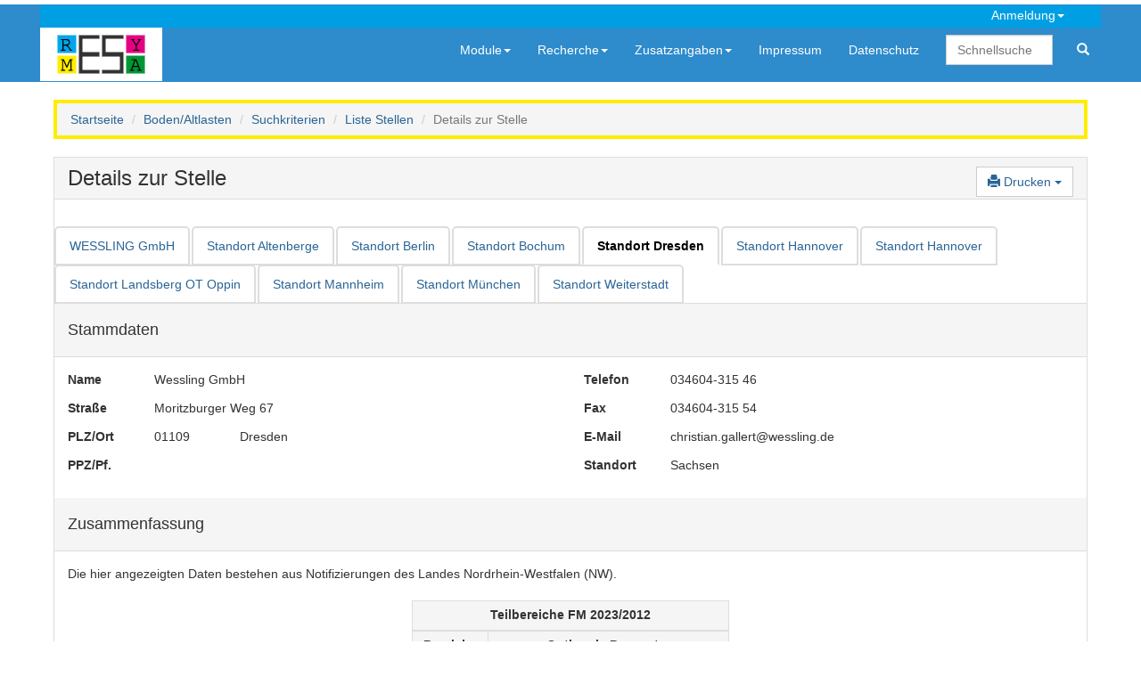

--- FILE ---
content_type: text/html; charset=utf-8
request_url: https://www.resymesa.de/ReSyMeSa/Stelle/StelleDetail?stelleId=2352&bundesland=100&modulTyp=BodenStelle
body_size: 168739
content:

<!DOCTYPE html>
<html translate="no">
<head>
    <meta charset="utf-8" />
    <meta name="description" content="ReSyMeSa Recherchesystem Messstellen und Sachverständige zur Suche von offiziell notifizierten Stellen in den Modulen Abfall, Boden/Altlasten, Wasser und Immissionsschutz" />
    <meta name="title" content="ReSyMeSa - Modul Boden/Altlasten - Details zur Stelle" />
    <meta name="google" content="notranslate">
    <title>ReSyMeSa - Modul Boden/Altlasten - Details zur Stelle</title>

    
    
    
        <link rel="stylesheet" href="/ReSyMeSa/lib/jquery-ui/themes/base/jquery-ui.min.css" />
        <link rel="stylesheet" href="/ReSyMeSa/lib/metro-bootstrap/metro-bootstrap.min.css" />
        <link rel="stylesheet" href="/ReSyMeSa/lib/jquery-webui-popover/jquery.webui-popover.min.css" />
        <link rel="stylesheet" href="/ReSyMeSa/css/siteDesign.min.css" />

        <script src="/ReSyMeSa/lib/jquery/dist/jquery.min.js">
        </script>
        <script src="/ReSyMeSa/lib/bootstrap/dist/js/bootstrap.min.js">
        </script>
        <script>
            $.fn.bootstrapBtn = $.fn.button.noConflict();
        </script>
        <script src="/ReSyMeSa/lib/jquery-ui/jquery-ui.min.js"></script>
        <script src="/ReSyMeSa/lib/jquery-ui/ui/i18n/datepicker-de.js"></script>
        <script src="/ReSyMeSa/lib/globalize/globalize.min.js"></script>
        <script src="/ReSyMeSa/lib/globalize/cultures/globalize.culture.de-DE.min.js"></script>

        <script src="/ReSyMeSa/lib/jquery-webui-popover/jquery.webui-popover.min.js"></script>

        <script src="/ReSyMeSa/lib/mousetrap/mousetrap.min.js"></script>
        <script src="/ReSyMeSa/lib/mousetrap/plugins/global-bind/mousetrap-global-bind.min.js">
        </script>

        <!-- no min extension, but script is minified!! -->
        <script src="/ReSyMeSa/lib/ckeditor/ckeditor.js">
        </script>
        <script src="/ReSyMeSa/js/site.min.js?v=uLTIcyDi1hFtn2Tf7Jhzh5BELppBVVzz0s489Aow8mw">
        </script>

        <script src="/ReSyMeSa/js/sessionTimeout.min.js?v=kVlmY2hfoz7WIvVsC7ypVU3tAbFBG4EIs_K5lDqYH-g">
        </script>
    


</head>
<body>
    <div class="navbar navbar-default" style="">
        <div class="container">
            

<div class="row mainmenu-account">
    <ul class="navSmall navbar-nav navbar-right">
        <li class="dropdown">
                <a class="dropdown-toggle" data-toggle="dropdown" href="#"><span class="mainmenu topMenuDropdownItem" title="Ihre IP-Adresse: 3.143.68.228">Anmeldung<span class="caret"></span></span></a>
                <ul class="dropdown-menu">

                            <li><a href="/ReSyMeSa/Stelle/Login?modulTyp=BodenStelle">Anmelden</a></li>
                            <li><a href="/ReSyMeSa/Stelle/ForgotPassword?modulTyp=BodenStelle">Kennwort vergessen</a></li>
                </ul>
        </li>
    </ul>
</div>
    <script>
        $(document).ready(function(){
            $('[data-toggle="popover"]').popover();
    });
</script>
            <div class="row">
                <a href="/ReSyMeSa/Allgemein"><img src="/ReSyMeSa/images/logo_farbe.gif" /></a>
                <ul class="nav navbar-nav navbar-right">
                    


<li class="dropdown autoopen">
    <a class="dropdown-toggle" data-toggle="dropdown" href="#"><span class="mainmenu">Module<span class="caret"></span></span></a>

    <!-- left is relative to menu item position! -->
    <ul class="dropdown-menu mega-dropdown-menu row" style="width:1100px;left:-300px">
        <li class="col-xs-1" style="width: 16%">
            <ul>
                <li class="dropdown-header">Abfall</li>
                <li><a class="dropdown-header-link" href="/ReSyMeSa/Stelle/ModulStart?modulTyp=AbfallStelle">Stellen</a></li>
                <li><a href="/ReSyMeSa/Stelle/SucheAlle?modulTyp=AbfallStelle">Alle Stellen</a></li>
                <li><a href="/ReSyMeSa/Stelle/SucheKriterien?modulTyp=AbfallStelle">Recherche</a></li>
                <li><a href="/ReSyMeSa/Stelle/Ringversuch?modulTyp=AbfallStelle">Ringversuche</a></li>
                <li><a href="/ReSyMeSa/Stelle/Bereich?modulTyp=AbfallStelle&amp;zuordnung=Bereich">Untersuchungsbereiche</a></li>
                    <li><a href="/ReSyMeSa/Stelle/Verfahrensliste/AktuelleVerfahrensliste?modulTyp=AbfallStelle">Verfahrensliste</a></li>
            </ul>
        </li>
        <li class="col-xs-1" style="width: 16%">
            <ul>
                <li class="dropdown-header">Boden/Altlasten</li>
                <li><a class="dropdown-header-link" href="/ReSyMeSa/Stelle/ModulStart?modulTyp=BodenStelle">Stellen</a></li>
                <li><a href="/ReSyMeSa/Stelle/SucheAlle?modulTyp=BodenStelle">Alle Stellen</a></li>
                <li><a href="/ReSyMeSa/Stelle/SucheKriterien?modulTyp=BodenStelle">Recherche</a></li>
                <li><a href="/ReSyMeSa/Stelle/Ringversuch?modulTyp=BodenStelle">Ringversuche</a></li>
                <li><a href="/ReSyMeSa/Stelle/Bereich?modulTyp=BodenStelle&amp;zuordnung=Bereich">Untersuchungsbereiche</a></li>
                    <li><a href="/ReSyMeSa/Stelle/Verfahrensliste/AktuelleVerfahrensliste?modulTyp=BodenStelle">Verfahrensliste</a></li>

                <li><a class="dropdown-header-link" href="/ReSyMeSa/Sachverst/ModulStart?modulTyp=BodenSachverst">Sachverständige</a></li>
                <li><a href="/ReSyMeSa/Sachverst/SucheAlle?modulTyp=BodenSachverst">Alle Sachverständigen</a></li>
                <li><a href="/ReSyMeSa/Sachverst/SucheKriterien?modulTyp=BodenSachverst">Recherche</a></li>
                <li><a href="/ReSyMeSa/Sachverst/Fachgebiete?modulTyp=BodenSachverst&amp;zuordnung=Fachgebiet">Sachgebiete</a></li>
            </ul>
        </li>
        <li class="col-xs-1" style="width: 16%">
            <ul>
                <li class="dropdown-header">Immissionsschutz</li>
                <li><a class="dropdown-header-link" href="/ReSyMeSa/Stelle/ModulStart?modulTyp=ImmissionsschutzStelle">Stellen</a></li>
                <li><a href="/ReSyMeSa/Stelle/SucheAlle?modulTyp=ImmissionsschutzStelle">Alle Stellen</a></li>
                <li><a href="/ReSyMeSa/Stelle/SucheKriterien?modulTyp=ImmissionsschutzStelle">Recherche</a></li>
                <li><a href="/ReSyMeSa/Stelle/Ringversuch?modulTyp=ImmissionsschutzStelle">Ringversuche</a></li>
                <li><a href="/ReSyMeSa/Stelle/Bereich?modulTyp=ImmissionsschutzStelle&amp;zuordnung=Bereich">Prüfbereiche</a></li>

                <li><a class="dropdown-header-link" href="/ReSyMeSa/Sachverst/ModulStart?modulTyp=ImmissionsschutzSachverst">Sachverständige</a></li>
                <li><a href="/ReSyMeSa/Sachverst/SucheAlle?modulTyp=ImmissionsschutzSachverst">Alle Sachverständigen</a></li>
                <li><a href="/ReSyMeSa/Sachverst/SucheKriterien?modulTyp=ImmissionsschutzSachverst">Recherche</a></li>
                <li>
                    <a style="display:inline-block;padding-right: 0" href="/ReSyMeSa/Sachverst/Fachgebiete?modulTyp=ImmissionsschutzSachverst&amp;zuordnung=Anlage">Anlagen</a>
                    /
                    <a style="display:inline-block; padding-left: 0;padding-right: 0" href="/ReSyMeSa/Sachverst/Fachgebiete?modulTyp=ImmissionsschutzSachverst&amp;zuordnung=Fachgebiet">Fachgeb.</a>
                </li>
            </ul>
        </li>
        <li class="col-xs-1" style="width: 16%">
            <ul>
                <li class="dropdown-header">Wasser</li>
                <li><a class="dropdown-header-link" href="/ReSyMeSa/Stelle/ModulStart?modulTyp=WasserStelle">Stellen</a></li>
                <li><a href="/ReSyMeSa/Stelle/SucheAlle?modulTyp=WasserStelle">Alle Stellen</a></li>
                <li><a href="/ReSyMeSa/Stelle/SucheKriterien?modulTyp=WasserStelle">Recherche</a></li>
                <li><a href="/ReSyMeSa/Stelle/Ringversuch?modulTyp=WasserStelle">Ringversuche</a></li>
                <li><a href="/ReSyMeSa/Stelle/Bereich?modulTyp=WasserStelle&amp;zuordnung=Bereich">Untersuchungsbereiche</a></li>
            </ul>
        </li>
        <li class="col-xs-1" style="width: 16%">
            <ul>
                <li class="dropdown-header">Messgeräte</li>
                <li><a class="dropdown-header-link" href="/ReSyMeSa/Messgeraet/ModulStart?modulTyp=ImmissionsschutzMessgeraet">1. BImSchV</a></li>
                <li><a href="/ReSyMeSa/Messgeraet/SucheErgebnis?modulTyp=ImmissionsschutzMessgeraet&amp;suchTyp=AlleGeraete">Alle Geräte</a></li>


                <li><a href="/ReSyMeSa/Messgeraet/SucheKriterien?modulTyp=ImmissionsschutzMessgeraet">Nach Kriterien</a></li>

            </ul>
        </li>
            <li class="col-xs-1" style="width: 16%">
                <ul>
                    <li class="dropdown-header">Messgeräte</li>
                    <li><a class="dropdown-header-link" href="/ReSyMeSa/Messgeraet/ModulStart?modulTyp=ImmissionsschutzMessgeraetQAL">BImSchG/QAL1</a></li>
                    <li><a href="/ReSyMeSa/Messgeraet/SucheErgebnis?modulTyp=ImmissionsschutzMessgeraetQAL&amp;suchTyp=AlleGeraete">Alle Geräte</a></li>

                    <li><a href="/ReSyMeSa/Messgeraet/SucheKriterien?modulTyp=ImmissionsschutzMessgeraetQAL">Nach Kriterien</a></li>
                </ul>
            </li>
    </ul>
</li>

                    <li class="dropdown autoopen">
                        <a class="dropdown-toggle" data-toggle="dropdown" href="#"><span class="mainmenu">Recherche<span class="caret"></span></span></a>
                        <ul class="dropdown-menu">
                            <li>
                                <a href="/ReSyMeSa/Stelle/SucheAlle?modulTyp=BodenStelle">Alle Stellen</a>
                            </li>
                            <li>
                                <a href="/ReSyMeSa/Stelle/SucheKriterien?modulTyp=BodenStelle">Nach Kriterien</a>
                            </li>
                        </ul>
                    </li>

                    <li class="dropdown autoopen">
                        <a class="dropdown-toggle" data-toggle="dropdown" href="#"><span class="mainmenu">Zusatzangaben<span class="caret"></span></span></a>
                        <ul class="dropdown-menu">
                            <li><a href="/ReSyMeSa/Stelle/Fachinformation?modulTyp=BodenStelle">Fachinformationen, Formulare</a></li>
                            <li><a href="/ReSyMeSa/Stelle/Modulbetreuung?modulTyp=BodenStelle">Modulbetreuung</a></li>
                            <li><a href="/ReSyMeSa/Stelle/Notifizierungsstelle?modulTyp=BodenStelle">Notifizierungsstellen</a></li>

                                <li><a href="/ReSyMeSa/Stelle/Rechtsgrundlagen?modulTyp=BodenStelle">Rechtsgrundlagen</a></li>
                            <li><a href="/ReSyMeSa/Stelle/LaenderspezRegelung?modulTyp=BodenStelle">Länderspezifische Regelungen</a></li>
                            <li><a href="/ReSyMeSa/Stelle/Ringversuch?modulTyp=BodenStelle">Ringversuche</a></li>
                            <li><a href="/ReSyMeSa/Stelle/RingversuchsveranstalterListe?modulTyp=BodenStelle">Ringversuchsveranstalter</a></li>
                            <li><a href="/ReSyMeSa/Stelle/Systembetreuung?modulTyp=BodenStelle">Systembetreuung</a></li>
                                <li><a href="/ReSyMeSa/Stelle/Bereich?modulTyp=BodenStelle&amp;zuordnung=Bereich">Untersuchungsbereiche</a></li>
                                <li><a href="/ReSyMeSa/Stelle/Verfahrensliste/AktuelleVerfahrensliste?modulTyp=BodenStelle">Verfahrensliste</a></li>
                                <li><a href="/ReSyMeSa/Stelle/Verfahrensliste?modulTyp=BodenStelle">Archiv Verfahrensliste</a></li>
                        </ul>
                    </li>

                    



                    

<li><a href="/ReSyMeSa/Allgemein/Home/Impressum"><span class="mainmenu">Impressum</span></a></li>
<li><a href="/ReSyMeSa/Allgemein/Home/Datenschutz"><span class="mainmenu">Datenschutz</span></a></li>


<li>
    <form class="navbar-form navbar-right" action="/ReSyMeSa/Allgemein/SucheKriterien" method="post">
        <input type="text" name="quickSearch" placeholder="Schnellsuche" class="form-control" style="width: 120px; margin-right: 10px">
        <button class="btn btn-link btn-quickSearch" type="submit" title="Modulübergreifende Suche"><span class="glyphicon glyphicon-search"></span></button>
    <input name="__RequestVerificationToken" type="hidden" value="CfDJ8L7jDLh5X_RBs-QR6BwXtdhggHCeqtDjCyDKloyEa8ZONFK2FY971T4YLURl6CO_o6JVuBUo75MloXWuB2GSCL57Mddq6w0n1Ypir_FB0oZ6qQtb9--8aza2w3ziDTwyk9fSjxFZUcULUkxgU5glaOM" /></form>
</li>
                </ul>
            </div>
        </div>
    </div>
    <div class="container body-content">
        


    <ol class="breadcrumb breadcrumb_Boden">
        <li><a href="/ReSyMeSa/Allgemein">Startseite</a></li>
                        <li><a href="/ReSyMeSa/Stelle/ModulStart?modulTyp=BodenStelle">Boden/Altlasten</a></li>
                        <li><a href="/ReSyMeSa/Stelle/SucheKriterien?modulTyp=BodenStelle">Suchkriterien</a></li>
                        <li><a href="/ReSyMeSa/Stelle/SucheErgebnis?modulTyp=BodenStelle">Liste Stellen</a></li>
                    <li class="active">Details zur Stelle</li>
    </ol>


<form class="form-inline" role="form" method="post" enctype="multipart/form-data" action="/ReSyMeSa/Stelle/StelleDetail?modulTyp=BodenStelle">
    <div class="row">
        <div class="col-xs-12">
            <div class="panel panel-default">
                <div class="panel-heading">
                    <h3>
                        Details zur Stelle
                            <span id="changeMarker"></span>
                        

    <span class="pull-right">
            <div class="btn-group  ">
                <button class="btn btn-action dropdown-toggle" aria-expanded="false" type="button" data-toggle="dropdown">
                    <span class="glyphicon glyphicon-print"></span> Drucken
                    <span class="caret"></span>
                </button>
                <ul class="dropdown-menu" role="menu">
                    <li role="presentation">
                        <button askForChanges="true" type="submit" class="btn btn-link" formaction="/ReSyMeSa/Stelle/StelleDetail/Print?modulTyp=BodenStelle&amp;reportType=StelleAllData">Alle Angaben</button>
                    </li>
                </ul>
            </div>

    </span>

<script>
    Mousetrap.bindGlobal('ctrl+s', function ()
    {
        var button = $('#saveButton');
        if (button.length)
        {
            button.trigger("click");
        }
        return false;
    });

    Mousetrap.bindGlobal('escape', function ()
    {
        var button = $('#cancelButton');
        if (button.length)
        {
            var focused = $(':focus');
            if (focused.length)
            {
                focused.trigger('blur');
            }
            button.trigger("click");
        }
        return false;
    });
</script>

                    </h3>
                </div>

                




                <div class="text-danger validation-summary-valid" data-valmsg-summary="true"><ul><li style="display:none"></li>
</ul></div>
                <br />
                <input type="hidden" data-val="true" data-val-required="The Modul field is required." id="Modul" name="Modul" value="BodenStelle" />
                <input id="ShowInvalidBefristung" name="ShowInvalidBefristung" type="hidden" value="" />

                    <ul class="nav nav-tabs" data-tabs="tabs">
                            <li class="">
                                <span>
                                    <input id="StelleStandortList_0__STELLE_ID" name="StelleStandortList[0].STELLE_ID" type="hidden" value="1646" />
                                    <input id="StelleStandortList_0__HAUPTSTELLE_ID" name="StelleStandortList[0].HAUPTSTELLE_ID" type="hidden" value="1646" />
                                    <input id="StelleStandortList_0__BEZEICHNUNG" name="StelleStandortList[0].BEZEICHNUNG" type="hidden" value="WESSLING GmbH" />
                                    <input id="StelleStandortList_0__ORT" name="StelleStandortList[0].ORT" type="hidden" value="Altenberge" />
                                    <input data-val="true" data-val-required="The HasValidBefristung field is required." id="StelleStandortList_0__HasValidBefristung" name="StelleStandortList[0].HasValidBefristung" type="hidden" value="False" />
                                </span>

                                    <a class=" keepScrollPosLink" href="/ReSyMeSa/Stelle/StelleDetail?stelleId=1646&amp;bundesland=100&amp;modulTyp=BodenStelle">
                                        WESSLING GmbH
                                    </a>
                            </li>
                            <li class="">
                                <span>
                                    <input id="StelleStandortList_1__STELLE_ID" name="StelleStandortList[1].STELLE_ID" type="hidden" value="664" />
                                    <input id="StelleStandortList_1__HAUPTSTELLE_ID" name="StelleStandortList[1].HAUPTSTELLE_ID" type="hidden" value="1646" />
                                    <input id="StelleStandortList_1__BEZEICHNUNG" name="StelleStandortList[1].BEZEICHNUNG" type="hidden" value="WESSLING GmbH" />
                                    <input id="StelleStandortList_1__ORT" name="StelleStandortList[1].ORT" type="hidden" value="Altenberge" />
                                    <input data-val="true" data-val-required="The HasValidBefristung field is required." id="StelleStandortList_1__HasValidBefristung" name="StelleStandortList[1].HasValidBefristung" type="hidden" value="True" />
                                </span>

                                    <a class=" keepScrollPosLink" href="/ReSyMeSa/Stelle/StelleDetail?stelleId=664&amp;bundesland=100&amp;modulTyp=BodenStelle">
                                        Standort Altenberge
                                    </a>
                            </li>
                            <li class="">
                                <span>
                                    <input id="StelleStandortList_2__STELLE_ID" name="StelleStandortList[2].STELLE_ID" type="hidden" value="2239" />
                                    <input id="StelleStandortList_2__HAUPTSTELLE_ID" name="StelleStandortList[2].HAUPTSTELLE_ID" type="hidden" value="1646" />
                                    <input id="StelleStandortList_2__BEZEICHNUNG" name="StelleStandortList[2].BEZEICHNUNG" type="hidden" value="WESSLING GmbH" />
                                    <input id="StelleStandortList_2__ORT" name="StelleStandortList[2].ORT" type="hidden" value="Berlin" />
                                    <input data-val="true" data-val-required="The HasValidBefristung field is required." id="StelleStandortList_2__HasValidBefristung" name="StelleStandortList[2].HasValidBefristung" type="hidden" value="True" />
                                </span>

                                    <a class=" keepScrollPosLink" href="/ReSyMeSa/Stelle/StelleDetail?stelleId=2239&amp;bundesland=100&amp;modulTyp=BodenStelle">
                                        Standort Berlin
                                    </a>
                            </li>
                            <li class="">
                                <span>
                                    <input id="StelleStandortList_3__STELLE_ID" name="StelleStandortList[3].STELLE_ID" type="hidden" value="2232" />
                                    <input id="StelleStandortList_3__HAUPTSTELLE_ID" name="StelleStandortList[3].HAUPTSTELLE_ID" type="hidden" value="1646" />
                                    <input id="StelleStandortList_3__BEZEICHNUNG" name="StelleStandortList[3].BEZEICHNUNG" type="hidden" value="Wessling GmbH" />
                                    <input id="StelleStandortList_3__ORT" name="StelleStandortList[3].ORT" type="hidden" value="Bochum" />
                                    <input data-val="true" data-val-required="The HasValidBefristung field is required." id="StelleStandortList_3__HasValidBefristung" name="StelleStandortList[3].HasValidBefristung" type="hidden" value="True" />
                                </span>

                                    <a class=" keepScrollPosLink" href="/ReSyMeSa/Stelle/StelleDetail?stelleId=2232&amp;bundesland=100&amp;modulTyp=BodenStelle">
                                        Standort Bochum
                                    </a>
                            </li>
                            <li class="active">
                                <span>
                                    <input id="StelleStandortList_4__STELLE_ID" name="StelleStandortList[4].STELLE_ID" type="hidden" value="2352" />
                                    <input id="StelleStandortList_4__HAUPTSTELLE_ID" name="StelleStandortList[4].HAUPTSTELLE_ID" type="hidden" value="1646" />
                                    <input id="StelleStandortList_4__BEZEICHNUNG" name="StelleStandortList[4].BEZEICHNUNG" type="hidden" value="Wessling GmbH" />
                                    <input id="StelleStandortList_4__ORT" name="StelleStandortList[4].ORT" type="hidden" value="Dresden" />
                                    <input data-val="true" data-val-required="The HasValidBefristung field is required." id="StelleStandortList_4__HasValidBefristung" name="StelleStandortList[4].HasValidBefristung" type="hidden" value="True" />
                                </span>

                                    <a class="nav-tabs-active" href="#">
                                        Standort Dresden
                                    </a>
                            </li>
                            <li class="">
                                <span>
                                    <input id="StelleStandortList_5__STELLE_ID" name="StelleStandortList[5].STELLE_ID" type="hidden" value="2233" />
                                    <input id="StelleStandortList_5__HAUPTSTELLE_ID" name="StelleStandortList[5].HAUPTSTELLE_ID" type="hidden" value="1646" />
                                    <input id="StelleStandortList_5__BEZEICHNUNG" name="StelleStandortList[5].BEZEICHNUNG" type="hidden" value="WESSLING GmbH" />
                                    <input id="StelleStandortList_5__ORT" name="StelleStandortList[5].ORT" type="hidden" value="Hannover" />
                                    <input data-val="true" data-val-required="The HasValidBefristung field is required." id="StelleStandortList_5__HasValidBefristung" name="StelleStandortList[5].HasValidBefristung" type="hidden" value="True" />
                                </span>

                                    <a class=" keepScrollPosLink" href="/ReSyMeSa/Stelle/StelleDetail?stelleId=2233&amp;bundesland=100&amp;modulTyp=BodenStelle">
                                        Standort Hannover
                                    </a>
                            </li>
                            <li class="">
                                <span>
                                    <input id="StelleStandortList_6__STELLE_ID" name="StelleStandortList[6].STELLE_ID" type="hidden" value="2708" />
                                    <input id="StelleStandortList_6__HAUPTSTELLE_ID" name="StelleStandortList[6].HAUPTSTELLE_ID" type="hidden" value="1646" />
                                    <input id="StelleStandortList_6__BEZEICHNUNG" name="StelleStandortList[6].BEZEICHNUNG" type="hidden" value="WESSLING GmbH" />
                                    <input id="StelleStandortList_6__ORT" name="StelleStandortList[6].ORT" type="hidden" value="Hannover" />
                                    <input data-val="true" data-val-required="The HasValidBefristung field is required." id="StelleStandortList_6__HasValidBefristung" name="StelleStandortList[6].HasValidBefristung" type="hidden" value="True" />
                                </span>

                                    <a class=" keepScrollPosLink" href="/ReSyMeSa/Stelle/StelleDetail?stelleId=2708&amp;bundesland=100&amp;modulTyp=BodenStelle">
                                        Standort Hannover
                                    </a>
                            </li>
                            <li class="">
                                <span>
                                    <input id="StelleStandortList_7__STELLE_ID" name="StelleStandortList[7].STELLE_ID" type="hidden" value="2237" />
                                    <input id="StelleStandortList_7__HAUPTSTELLE_ID" name="StelleStandortList[7].HAUPTSTELLE_ID" type="hidden" value="1646" />
                                    <input id="StelleStandortList_7__BEZEICHNUNG" name="StelleStandortList[7].BEZEICHNUNG" type="hidden" value="WESSLING GmbH" />
                                    <input id="StelleStandortList_7__ORT" name="StelleStandortList[7].ORT" type="hidden" value="Landsberg OT Oppin" />
                                    <input data-val="true" data-val-required="The HasValidBefristung field is required." id="StelleStandortList_7__HasValidBefristung" name="StelleStandortList[7].HasValidBefristung" type="hidden" value="True" />
                                </span>

                                    <a class=" keepScrollPosLink" href="/ReSyMeSa/Stelle/StelleDetail?stelleId=2237&amp;bundesland=100&amp;modulTyp=BodenStelle">
                                        Standort Landsberg OT Oppin
                                    </a>
                            </li>
                            <li class="">
                                <span>
                                    <input id="StelleStandortList_8__STELLE_ID" name="StelleStandortList[8].STELLE_ID" type="hidden" value="2675" />
                                    <input id="StelleStandortList_8__HAUPTSTELLE_ID" name="StelleStandortList[8].HAUPTSTELLE_ID" type="hidden" value="1646" />
                                    <input id="StelleStandortList_8__BEZEICHNUNG" name="StelleStandortList[8].BEZEICHNUNG" type="hidden" value="WESSLING GmbH" />
                                    <input id="StelleStandortList_8__ORT" name="StelleStandortList[8].ORT" type="hidden" value="Mannheim" />
                                    <input data-val="true" data-val-required="The HasValidBefristung field is required." id="StelleStandortList_8__HasValidBefristung" name="StelleStandortList[8].HasValidBefristung" type="hidden" value="True" />
                                </span>

                                    <a class=" keepScrollPosLink" href="/ReSyMeSa/Stelle/StelleDetail?stelleId=2675&amp;bundesland=100&amp;modulTyp=BodenStelle">
                                        Standort Mannheim
                                    </a>
                            </li>
                            <li class="">
                                <span>
                                    <input id="StelleStandortList_9__STELLE_ID" name="StelleStandortList[9].STELLE_ID" type="hidden" value="2707" />
                                    <input id="StelleStandortList_9__HAUPTSTELLE_ID" name="StelleStandortList[9].HAUPTSTELLE_ID" type="hidden" value="1646" />
                                    <input id="StelleStandortList_9__BEZEICHNUNG" name="StelleStandortList[9].BEZEICHNUNG" type="hidden" value="WESSLING GmbH" />
                                    <input id="StelleStandortList_9__ORT" name="StelleStandortList[9].ORT" type="hidden" value="M&#xFC;nchen" />
                                    <input data-val="true" data-val-required="The HasValidBefristung field is required." id="StelleStandortList_9__HasValidBefristung" name="StelleStandortList[9].HasValidBefristung" type="hidden" value="True" />
                                </span>

                                    <a class=" keepScrollPosLink" href="/ReSyMeSa/Stelle/StelleDetail?stelleId=2707&amp;bundesland=100&amp;modulTyp=BodenStelle">
                                        Standort M&#xFC;nchen
                                    </a>
                            </li>
                            <li class="">
                                <span>
                                    <input id="StelleStandortList_10__STELLE_ID" name="StelleStandortList[10].STELLE_ID" type="hidden" value="2236" />
                                    <input id="StelleStandortList_10__HAUPTSTELLE_ID" name="StelleStandortList[10].HAUPTSTELLE_ID" type="hidden" value="1646" />
                                    <input id="StelleStandortList_10__BEZEICHNUNG" name="StelleStandortList[10].BEZEICHNUNG" type="hidden" value="WESSLING GmbH" />
                                    <input id="StelleStandortList_10__ORT" name="StelleStandortList[10].ORT" type="hidden" value="Weiterstadt" />
                                    <input data-val="true" data-val-required="The HasValidBefristung field is required." id="StelleStandortList_10__HasValidBefristung" name="StelleStandortList[10].HasValidBefristung" type="hidden" value="True" />
                                </span>

                                    <a class=" keepScrollPosLink" href="/ReSyMeSa/Stelle/StelleDetail?stelleId=2236&amp;bundesland=100&amp;modulTyp=BodenStelle">
                                        Standort Weiterstadt
                                    </a>
                            </li>
                    </ul>
                    <input class="form-control" type="hidden" data-val="true" data-val-required="The STELLE_ID field is required." id="BaseData_STELLE_ID" name="BaseData.STELLE_ID" value="2352" />
                    <input class="form-control" type="hidden" data-val="true" data-val-required="Der Wert HAUPTSTELLE_ID muss eingegeben werden!" id="BaseData_HAUPTSTELLE_ID" name="BaseData.HAUPTSTELLE_ID" value="1646" />
                    <input class="form-control" type="hidden" id="BaseData_ROWVERSION" name="BaseData.ROWVERSION" value="AAAAAAAqFZI=" />
<input data-val="true" data-val-maxlength="Der Wert ORDNUNGSNUMMER darf nicht l&#xE4;nger als 20 Zeichen sein." data-val-maxlength-max="20" data-val-required="Der Wert ORDNUNGSNUMMER muss eingegeben werden!" id="BaseData_ORDNUNGSNUMMER" name="BaseData.ORDNUNGSNUMMER" type="hidden" value="BST66" />                            
<div class="panel-heading">
    <h4>Stammdaten</h4>
</div>
<div class="panel-body">
    <div class="row inputrow">
        <div class="col-xs-1">
            <label>Name</label>
        </div>
        <div class="col-xs-5">
            Wessling GmbH
        </div>

        <div class="col-xs-1">
            <label>Telefon</label>
        </div>
        <div class="col-xs-5">
            034604-315 46
        </div>
    </div>

    <div class="row inputrow">
        <div class="col-xs-1">
            <label>Straße</label>
        </div>
        <div class="col-xs-5">
            Moritzburger Weg 67
        </div>
        <div class="col-xs-1">
            <label>Fax</label>
        </div>
        <div class="col-xs-5">
            034604-315 54
        </div>
    </div>

    <div class="row inputrow">
        <div class="col-xs-1">
            <label>PLZ/Ort</label>
        </div>
        <div class="col-xs-1">
            01109
        </div>
        <div class="col-xs-4">
            Dresden
        </div>
        <div class="col-xs-1">
            <label>E-Mail</label>
        </div>
        <div class="col-xs-5">
            christian.gallert@wessling.de
        </div>
    </div>
    <div class="row inputrow">
        <div class="col-xs-1">
            <label>PPZ/Pf.</label>
        </div>
        <div class="col-xs-1">
            
        </div>
        <div class="col-xs-4">
            
        </div>

        <div class="col-xs-1">
            <label>Standort</label>
        </div>
        <div class="col-xs-5">
            Sachsen
        </div>
    </div>
</div>
                            
<div class="panel-heading">
        <h4>Zusammenfassung</h4>
</div>
<input data-val="true" data-val-required="The BUNDESLAND_ID field is required." id="BundeslandData_BUNDESLAND_BUNDESLAND_ID" name="BundeslandData.BUNDESLAND.BUNDESLAND_ID" type="hidden" value="100" />
<input data-val="true" data-val-maxlength="Der Wert LANDKURZ darf nicht l&#xE4;nger als 2 Zeichen sein." data-val-maxlength-max="2" data-val-required="Der Wert LANDKURZ muss eingegeben werden!" id="BundeslandData_BUNDESLAND_LANDKURZ" name="BundeslandData.BUNDESLAND.LANDKURZ" type="hidden" value="DE" />
<input data-val="true" data-val-maxlength="Der Wert LANDNAME darf nicht l&#xE4;nger als 30 Zeichen sein." data-val-maxlength-max="30" data-val-required="Der Wert LANDNAME muss eingegeben werden!" id="BundeslandData_BUNDESLAND_LANDNAME" name="BundeslandData.BUNDESLAND.LANDNAME" type="hidden" value="Deutschland" />
<input id="BundeslandData_BUNDESLAND_LETZTAENDNUTZER" name="BundeslandData.BUNDESLAND.LETZTAENDNUTZER" type="hidden" value="INITIAL" />
<input id="BundeslandData_BUNDESLAND_LANDNAME" name="BundeslandData.BUNDESLAND.LANDNAME" type="hidden" value="Deutschland" />

<div class="panel-body">
    <div class="row">
        <div class="col-xs-12">
            Die hier angezeigten Daten bestehen aus Notifizierungen des Landes Nordrhein-Westfalen (NW).
            <br /><br />
        </div>
    </div>
    <div class="row">
        <div class="col-xs-4 col-xs-offset-4">
                

<table class="table table-condensed table-bordered">
    <thead>
    <tr>
        <td colspan="6" class="kriterienHeader" >
            <label> <a href="/ReSyMeSa/Stelle/Bereich?modulTyp=BodenStelle&amp;zuordnung=Bereich" class="kriterienHeaderlink" >Teilbereiche FM 2023/2012</a></label>
        </td>
    </tr>
    <tr>
        <td colspan="2" class="kriterienHeader" >
            <label> <a href="/ReSyMeSa/Stelle/Bereich?modulTyp=BodenStelle&amp;zuordnung=Bereich" class="kriterienHeaderlink" >Bereiche</a></label>
        </td>
        <td colspan="4" class="kriterienHeader" >
            <label> <a href="/ReSyMeSa/Stelle/Bereich?modulTyp=BodenStelle&amp;zuordnung=Bereich" class="kriterienHeaderlink" >Optionale Parameter</a></label>
        </td>
    </tr>
    </thead>
    <tbody>
                    <tr>

                            
         <span>
            <input data-val="true" data-val-required="The BereichGruppeId field is required." id="BundeslandData_NotifizierungList_25__BereichGruppeId" name="BundeslandData.NotifizierungList[25].BereichGruppeId" type="hidden" value="5001" />
            <input data-val="true" data-val-required="The BereichGruppeBasisId field is required." id="BundeslandData_NotifizierungList_25__BereichGruppeBasisId" name="BundeslandData.NotifizierungList[25].BereichGruppeBasisId" type="hidden" value="5001" />
            <input id="BundeslandData_NotifizierungList_25__STELLE_NOTIFIZIERUNG_ID" name="BundeslandData.NotifizierungList[25].STELLE_NOTIFIZIERUNG_ID" type="hidden" value="" />
     </span>
            <td title="Feststoffe; Probenahme und Vor-Ort-Untersuchungen" class="bereichCheckBoxStandard tableCellCheckbox">
                        <input class="bereichCheckbox checkBoxReadOnly" data-id="5001" data-id-uebergeordnet="0" type="checkbox" data-val="true" data-val-required="The Selected field is required." id="BundeslandData_NotifizierungList_25__Selected" name="BundeslandData.NotifizierungList[25].Selected" value="true" />
            </td>
            <td title="Feststoffe; Probenahme und Vor-Ort-Untersuchungen" class="bereichCheckBoxStandard">
                1.1
            </td>

                            
         <span>
            <input data-val="true" data-val-required="The BereichGruppeId field is required." id="BundeslandData_NotifizierungList_21__BereichGruppeId" name="BundeslandData.NotifizierungList[21].BereichGruppeId" type="hidden" value="5101" />
            <input data-val="true" data-val-required="The BereichGruppeBasisId field is required." id="BundeslandData_NotifizierungList_21__BereichGruppeBasisId" name="BundeslandData.NotifizierungList[21].BereichGruppeBasisId" type="hidden" value="5101" />
            <input id="BundeslandData_NotifizierungList_21__STELLE_NOTIFIZIERUNG_ID" name="BundeslandData.NotifizierungList[21].STELLE_NOTIFIZIERUNG_ID" type="hidden" value="" />
     </span>
            <td title="Probenahme von Schwebstoffen" class="bereichCheckBoxStandard tableCellCheckbox">
                        <input class="bereichCheckbox checkBoxReadOnly" data-id="5101" data-id-uebergeordnet="5001" type="checkbox" data-val="true" data-val-required="The Selected field is required." id="BundeslandData_NotifizierungList_21__Selected" name="BundeslandData.NotifizierungList[21].Selected" value="true" />
            </td>
            <td title="Probenahme von Schwebstoffen" class="bereichCheckBoxStandard">
                PN_SS
            </td>

                            
         <span>
            <input data-val="true" data-val-required="The BereichGruppeId field is required." id="BundeslandData_NotifizierungList_23__BereichGruppeId" name="BundeslandData.NotifizierungList[23].BereichGruppeId" type="hidden" value="5102" />
            <input data-val="true" data-val-required="The BereichGruppeBasisId field is required." id="BundeslandData_NotifizierungList_23__BereichGruppeBasisId" name="BundeslandData.NotifizierungList[23].BereichGruppeBasisId" type="hidden" value="5102" />
            <input id="BundeslandData_NotifizierungList_23__STELLE_NOTIFIZIERUNG_ID" name="BundeslandData.NotifizierungList[23].STELLE_NOTIFIZIERUNG_ID" type="hidden" value="" />
     </span>
            <td title="Kleinrammbohrung/Rammkernbohrung" class="bereichCheckBoxStandard tableCellCheckbox">
                        <input class="bereichCheckbox checkBoxReadOnly" data-id="5102" data-id-uebergeordnet="5001" type="checkbox" data-val="true" data-val-required="The Selected field is required." id="BundeslandData_NotifizierungList_23__Selected" name="BundeslandData.NotifizierungList[23].Selected" value="true" />
            </td>
            <td title="Kleinrammbohrung/Rammkernbohrung" class="bereichCheckBoxStandard">
                RKB
            </td>


                    </tr>
                    <tr>

                            <td class ="bereichCheckBoxStandard tableCellCheckbox" ></td>
                            <td class ="bereichCheckBoxStandard" ></td>
                            
         <span>
            <input data-val="true" data-val-required="The BereichGruppeId field is required." id="BundeslandData_NotifizierungList_22__BereichGruppeId" name="BundeslandData.NotifizierungList[22].BereichGruppeId" type="hidden" value="5103" />
            <input data-val="true" data-val-required="The BereichGruppeBasisId field is required." id="BundeslandData_NotifizierungList_22__BereichGruppeBasisId" name="BundeslandData.NotifizierungList[22].BereichGruppeBasisId" type="hidden" value="5103" />
            <input id="BundeslandData_NotifizierungList_22__STELLE_NOTIFIZIERUNG_ID" name="BundeslandData.NotifizierungList[22].STELLE_NOTIFIZIERUNG_ID" type="hidden" value="" />
     </span>
            <td title="Probenahme bei der Untersuchung von nat&#xFC;rlichen, naturnahmen und Kulturstandorten" class="bereichCheckBoxStandard tableCellCheckbox">
                        <input class="bereichCheckbox checkBoxReadOnly" data-id="5103" data-id-uebergeordnet="5001" type="checkbox" data-val="true" data-val-required="The Selected field is required." id="BundeslandData_NotifizierungList_22__Selected" name="BundeslandData.NotifizierungList[22].Selected" value="true" />
            </td>
            <td title="Probenahme bei der Untersuchung von nat&#xFC;rlichen, naturnahmen und Kulturstandorten" class="bereichCheckBoxStandard">
                PN_KS
            </td>

                            
         <span>
            <input data-val="true" data-val-required="The BereichGruppeId field is required." id="BundeslandData_NotifizierungList_24__BereichGruppeId" name="BundeslandData.NotifizierungList[24].BereichGruppeId" type="hidden" value="5104" />
            <input data-val="true" data-val-required="The BereichGruppeBasisId field is required." id="BundeslandData_NotifizierungList_24__BereichGruppeBasisId" name="BundeslandData.NotifizierungList[24].BereichGruppeBasisId" type="hidden" value="5104" />
            <input id="BundeslandData_NotifizierungList_24__STELLE_NOTIFIZIERUNG_ID" name="BundeslandData.NotifizierungList[24].STELLE_NOTIFIZIERUNG_ID" type="hidden" value="" />
     </span>
            <td title="Probenahme von Sedimenten" class="bereichCheckBoxStandard tableCellCheckbox">
                        <input class="bereichCheckbox checkBoxReadOnly" data-id="5104" data-id-uebergeordnet="5001" type="checkbox" data-val="true" data-val-required="The Selected field is required." id="BundeslandData_NotifizierungList_24__Selected" name="BundeslandData.NotifizierungList[24].Selected" value="true" />
            </td>
            <td title="Probenahme von Sedimenten" class="bereichCheckBoxStandard">
                PN_S
            </td>


                    </tr>
                    <tr>

                            
         <span>
            <input data-val="true" data-val-required="The BereichGruppeId field is required." id="BundeslandData_NotifizierungList_36__BereichGruppeId" name="BundeslandData.NotifizierungList[36].BereichGruppeId" type="hidden" value="5002" />
            <input data-val="true" data-val-required="The BereichGruppeBasisId field is required." id="BundeslandData_NotifizierungList_36__BereichGruppeBasisId" name="BundeslandData.NotifizierungList[36].BereichGruppeBasisId" type="hidden" value="5002" />
            <input id="BundeslandData_NotifizierungList_36__STELLE_NOTIFIZIERUNG_ID" name="BundeslandData.NotifizierungList[36].STELLE_NOTIFIZIERUNG_ID" type="hidden" value="" />
     </span>
            <td title="Feststoffe; Labor &#x2013; Analytik anorganische Parameter" class="bereichCheckBoxAlternate tableCellCheckbox">
                        <input class="bereichCheckbox checkBoxReadOnly" data-id="5002" data-id-uebergeordnet="0" type="checkbox" data-val="true" data-val-required="The Selected field is required." id="BundeslandData_NotifizierungList_36__Selected" name="BundeslandData.NotifizierungList[36].Selected" value="true" />
            </td>
            <td title="Feststoffe; Labor &#x2013; Analytik anorganische Parameter" class="bereichCheckBoxAlternate">
                1.2
            </td>

                            
         <span>
            <input data-val="true" data-val-required="The BereichGruppeId field is required." id="BundeslandData_NotifizierungList_26__BereichGruppeId" name="BundeslandData.NotifizierungList[26].BereichGruppeId" type="hidden" value="5201" />
            <input data-val="true" data-val-required="The BereichGruppeBasisId field is required." id="BundeslandData_NotifizierungList_26__BereichGruppeBasisId" name="BundeslandData.NotifizierungList[26].BereichGruppeBasisId" type="hidden" value="5201" />
            <input id="BundeslandData_NotifizierungList_26__STELLE_NOTIFIZIERUNG_ID" name="BundeslandData.NotifizierungList[26].STELLE_NOTIFIZIERUNG_ID" type="hidden" value="" />
     </span>
            <td title="Rohdichte" class="bereichCheckBoxAlternate tableCellCheckbox">
                        <input class="bereichCheckbox checkBoxReadOnly" data-id="5201" data-id-uebergeordnet="5002" type="checkbox" data-val="true" data-val-required="The Selected field is required." id="BundeslandData_NotifizierungList_26__Selected" name="BundeslandData.NotifizierungList[26].Selected" value="true" />
            </td>
            <td title="Rohdichte" class="bereichCheckBoxAlternate">
                RD
            </td>

                            
         <span>
            <input data-val="true" data-val-required="The BereichGruppeId field is required." id="BundeslandData_NotifizierungList_31__BereichGruppeId" name="BundeslandData.NotifizierungList[31].BereichGruppeId" type="hidden" value="5202" />
            <input data-val="true" data-val-required="The BereichGruppeBasisId field is required." id="BundeslandData_NotifizierungList_31__BereichGruppeBasisId" name="BundeslandData.NotifizierungList[31].BereichGruppeBasisId" type="hidden" value="5202" />
            <input id="BundeslandData_NotifizierungList_31__STELLE_NOTIFIZIERUNG_ID" name="BundeslandData.NotifizierungList[31].STELLE_NOTIFIZIERUNG_ID" type="hidden" value="" />
     </span>
            <td title="Korngr&#xF6;&#xDF;enverteilung" class="bereichCheckBoxAlternate tableCellCheckbox">
                        <input class="bereichCheckbox checkBoxReadOnly" data-id="5202" data-id-uebergeordnet="5002" type="checkbox" data-val="true" data-val-required="The Selected field is required." id="BundeslandData_NotifizierungList_31__Selected" name="BundeslandData.NotifizierungList[31].Selected" value="true" />
            </td>
            <td title="Korngr&#xF6;&#xDF;enverteilung" class="bereichCheckBoxAlternate">
                KGV
            </td>


                    </tr>
                    <tr>

                            <td class ="bereichCheckBoxAlternate tableCellCheckbox" ></td>
                            <td class ="bereichCheckBoxAlternate" ></td>
                            
         <span>
            <input data-val="true" data-val-required="The BereichGruppeId field is required." id="BundeslandData_NotifizierungList_27__BereichGruppeId" name="BundeslandData.NotifizierungList[27].BereichGruppeId" type="hidden" value="5203" />
            <input data-val="true" data-val-required="The BereichGruppeBasisId field is required." id="BundeslandData_NotifizierungList_27__BereichGruppeBasisId" name="BundeslandData.NotifizierungList[27].BereichGruppeBasisId" type="hidden" value="5203" />
            <input id="BundeslandData_NotifizierungList_27__STELLE_NOTIFIZIERUNG_ID" name="BundeslandData.NotifizierungList[27].STELLE_NOTIFIZIERUNG_ID" type="hidden" value="" />
     </span>
            <td title="Alkalisches Aufschlussverfahren" class="bereichCheckBoxAlternate tableCellCheckbox">
                        <input class="bereichCheckbox checkBoxReadOnly" data-id="5203" data-id-uebergeordnet="5002" type="checkbox" data-val="true" data-val-required="The Selected field is required." id="BundeslandData_NotifizierungList_27__Selected" name="BundeslandData.NotifizierungList[27].Selected" value="true" />
            </td>
            <td title="Alkalisches Aufschlussverfahren" class="bereichCheckBoxAlternate">
                ALKAUF
            </td>

                            
         <span>
            <input data-val="true" data-val-required="The BereichGruppeId field is required." id="BundeslandData_NotifizierungList_32__BereichGruppeId" name="BundeslandData.NotifizierungList[32].BereichGruppeId" type="hidden" value="5210" />
            <input data-val="true" data-val-required="The BereichGruppeBasisId field is required." id="BundeslandData_NotifizierungList_32__BereichGruppeBasisId" name="BundeslandData.NotifizierungList[32].BereichGruppeBasisId" type="hidden" value="5210" />
            <input id="BundeslandData_NotifizierungList_32__STELLE_NOTIFIZIERUNG_ID" name="BundeslandData.NotifizierungList[32].STELLE_NOTIFIZIERUNG_ID" type="hidden" value="" />
     </span>
            <td title="Ammoniumnitratextrakt" class="bereichCheckBoxAlternate tableCellCheckbox">
                        <input class="bereichCheckbox checkBoxReadOnly" data-id="5210" data-id-uebergeordnet="5002" type="checkbox" data-val="true" data-val-required="The Selected field is required." id="BundeslandData_NotifizierungList_32__Selected" name="BundeslandData.NotifizierungList[32].Selected" value="true" />
            </td>
            <td title="Ammoniumnitratextrakt" class="bereichCheckBoxAlternate">
                ANE
            </td>


                    </tr>
                    <tr>

                            <td class ="bereichCheckBoxAlternate tableCellCheckbox" ></td>
                            <td class ="bereichCheckBoxAlternate" ></td>
                            
         <span>
            <input data-val="true" data-val-required="The BereichGruppeId field is required." id="BundeslandData_NotifizierungList_28__BereichGruppeId" name="BundeslandData.NotifizierungList[28].BereichGruppeId" type="hidden" value="5207" />
            <input data-val="true" data-val-required="The BereichGruppeBasisId field is required." id="BundeslandData_NotifizierungList_28__BereichGruppeBasisId" name="BundeslandData.NotifizierungList[28].BereichGruppeBasisId" type="hidden" value="5207" />
            <input id="BundeslandData_NotifizierungList_28__STELLE_NOTIFIZIERUNG_ID" name="BundeslandData.NotifizierungList[28].STELLE_NOTIFIZIERUNG_ID" type="hidden" value="" />
     </span>
            <td title="Selen (Se)" class="bereichCheckBoxAlternate tableCellCheckbox">
                        <input class="bereichCheckbox checkBoxReadOnly" data-id="5207" data-id-uebergeordnet="5002" type="checkbox" data-val="true" data-val-required="The Selected field is required." id="BundeslandData_NotifizierungList_28__Selected" name="BundeslandData.NotifizierungList[28].Selected" value="true" />
            </td>
            <td title="Selen (Se)" class="bereichCheckBoxAlternate">
                Se
            </td>

                            
         <span>
            <input data-val="true" data-val-required="The BereichGruppeId field is required." id="BundeslandData_NotifizierungList_33__BereichGruppeId" name="BundeslandData.NotifizierungList[33].BereichGruppeId" type="hidden" value="5208" />
            <input data-val="true" data-val-required="The BereichGruppeBasisId field is required." id="BundeslandData_NotifizierungList_33__BereichGruppeBasisId" name="BundeslandData.NotifizierungList[33].BereichGruppeBasisId" type="hidden" value="5208" />
            <input id="BundeslandData_NotifizierungList_33__STELLE_NOTIFIZIERUNG_ID" name="BundeslandData.NotifizierungList[33].STELLE_NOTIFIZIERUNG_ID" type="hidden" value="" />
     </span>
            <td title="Thallium (Tl) aus dem HNO3, H2O2-Extrakt" class="bereichCheckBoxAlternate tableCellCheckbox">
                        <input class="bereichCheckbox checkBoxReadOnly" data-id="5208" data-id-uebergeordnet="5002" type="checkbox" data-val="true" data-val-required="The Selected field is required." id="BundeslandData_NotifizierungList_33__Selected" name="BundeslandData.NotifizierungList[33].Selected" value="true" />
            </td>
            <td title="Thallium (Tl) aus dem HNO3, H2O2-Extrakt" class="bereichCheckBoxAlternate">
                Tl
            </td>


                    </tr>
                    <tr>

                            <td class ="bereichCheckBoxAlternate tableCellCheckbox" ></td>
                            <td class ="bereichCheckBoxAlternate" ></td>
                            
         <span>
            <input data-val="true" data-val-required="The BereichGruppeId field is required." id="BundeslandData_NotifizierungList_29__BereichGruppeId" name="BundeslandData.NotifizierungList[29].BereichGruppeId" type="hidden" value="5205" />
            <input data-val="true" data-val-required="The BereichGruppeBasisId field is required." id="BundeslandData_NotifizierungList_29__BereichGruppeBasisId" name="BundeslandData.NotifizierungList[29].BereichGruppeBasisId" type="hidden" value="5205" />
            <input id="BundeslandData_NotifizierungList_29__STELLE_NOTIFIZIERUNG_ID" name="BundeslandData.NotifizierungList[29].STELLE_NOTIFIZIERUNG_ID" type="hidden" value="" />
     </span>
            <td title="Chrom (VI)" class="bereichCheckBoxAlternate tableCellCheckbox">
                        <input class="bereichCheckbox checkBoxReadOnly" data-id="5205" data-id-uebergeordnet="5002" type="checkbox" data-val="true" data-val-required="The Selected field is required." id="BundeslandData_NotifizierungList_29__Selected" name="BundeslandData.NotifizierungList[29].Selected" value="true" />
            </td>
            <td title="Chrom (VI)" class="bereichCheckBoxAlternate">
                Cr(VI)
            </td>

                            
         <span>
            <input data-val="true" data-val-required="The BereichGruppeId field is required." id="BundeslandData_NotifizierungList_34__BereichGruppeId" name="BundeslandData.NotifizierungList[34].BereichGruppeId" type="hidden" value="5209" />
            <input data-val="true" data-val-required="The BereichGruppeBasisId field is required." id="BundeslandData_NotifizierungList_34__BereichGruppeBasisId" name="BundeslandData.NotifizierungList[34].BereichGruppeBasisId" type="hidden" value="5209" />
            <input id="BundeslandData_NotifizierungList_34__STELLE_NOTIFIZIERUNG_ID" name="BundeslandData.NotifizierungList[34].STELLE_NOTIFIZIERUNG_ID" type="hidden" value="" />
     </span>
            <td title="Uran (U)/Wolfram (W)" class="bereichCheckBoxAlternate tableCellCheckbox">
                        <input class="bereichCheckbox checkBoxReadOnly" data-id="5209" data-id-uebergeordnet="5002" type="checkbox" data-val="true" data-val-required="The Selected field is required." id="BundeslandData_NotifizierungList_34__Selected" name="BundeslandData.NotifizierungList[34].Selected" value="true" />
            </td>
            <td title="Uran (U)/Wolfram (W)" class="bereichCheckBoxAlternate">
                U/W
            </td>


                    </tr>
                    <tr>

                            <td class ="bereichCheckBoxAlternate tableCellCheckbox" ></td>
                            <td class ="bereichCheckBoxAlternate" ></td>
                            
         <span>
            <input data-val="true" data-val-required="The BereichGruppeId field is required." id="BundeslandData_NotifizierungList_30__BereichGruppeId" name="BundeslandData.NotifizierungList[30].BereichGruppeId" type="hidden" value="5206" />
            <input data-val="true" data-val-required="The BereichGruppeBasisId field is required." id="BundeslandData_NotifizierungList_30__BereichGruppeBasisId" name="BundeslandData.NotifizierungList[30].BereichGruppeBasisId" type="hidden" value="5206" />
            <input id="BundeslandData_NotifizierungList_30__STELLE_NOTIFIZIERUNG_ID" name="BundeslandData.NotifizierungList[30].STELLE_NOTIFIZIERUNG_ID" type="hidden" value="" />
     </span>
            <td title="Molybd&#xE4;n (Mo)/Vanadium (V)" class="bereichCheckBoxAlternate tableCellCheckbox">
                        <input class="bereichCheckbox checkBoxReadOnly" data-id="5206" data-id-uebergeordnet="5002" type="checkbox" data-val="true" data-val-required="The Selected field is required." id="BundeslandData_NotifizierungList_30__Selected" name="BundeslandData.NotifizierungList[30].Selected" value="true" />
            </td>
            <td title="Molybd&#xE4;n (Mo)/Vanadium (V)" class="bereichCheckBoxAlternate">
                Mo/V
            </td>

                            
         <span>
            <input data-val="true" data-val-required="The BereichGruppeId field is required." id="BundeslandData_NotifizierungList_35__BereichGruppeId" name="BundeslandData.NotifizierungList[35].BereichGruppeId" type="hidden" value="5211" />
            <input data-val="true" data-val-required="The BereichGruppeBasisId field is required." id="BundeslandData_NotifizierungList_35__BereichGruppeBasisId" name="BundeslandData.NotifizierungList[35].BereichGruppeBasisId" type="hidden" value="5211" />
            <input id="BundeslandData_NotifizierungList_35__STELLE_NOTIFIZIERUNG_ID" name="BundeslandData.NotifizierungList[35].STELLE_NOTIFIZIERUNG_ID" type="hidden" value="" />
     </span>
            <td title="Gesamter organischer Kohlenstoff" class="bereichCheckBoxAlternate tableCellCheckbox">
                        <input class="bereichCheckbox checkBoxReadOnly" data-id="5211" data-id-uebergeordnet="5002" type="checkbox" data-val="true" data-val-required="The Selected field is required." id="BundeslandData_NotifizierungList_35__Selected" name="BundeslandData.NotifizierungList[35].Selected" value="true" />
            </td>
            <td title="Gesamter organischer Kohlenstoff" class="bereichCheckBoxAlternate">
                TOC 400
            </td>


                    </tr>
                    <tr>

                            
         <span>
            <input data-val="true" data-val-required="The BereichGruppeId field is required." id="BundeslandData_NotifizierungList_47__BereichGruppeId" name="BundeslandData.NotifizierungList[47].BereichGruppeId" type="hidden" value="5003" />
            <input data-val="true" data-val-required="The BereichGruppeBasisId field is required." id="BundeslandData_NotifizierungList_47__BereichGruppeBasisId" name="BundeslandData.NotifizierungList[47].BereichGruppeBasisId" type="hidden" value="5003" />
            <input id="BundeslandData_NotifizierungList_47__STELLE_NOTIFIZIERUNG_ID" name="BundeslandData.NotifizierungList[47].STELLE_NOTIFIZIERUNG_ID" type="hidden" value="" />
     </span>
            <td title="Feststoffe; Labor &#x2013; Analytik organische Parameter" class="bereichCheckBoxStandard tableCellCheckbox">
                        <input class="bereichCheckbox checkBoxReadOnly" data-id="5003" data-id-uebergeordnet="0" type="checkbox" data-val="true" data-val-required="The Selected field is required." id="BundeslandData_NotifizierungList_47__Selected" name="BundeslandData.NotifizierungList[47].Selected" value="true" />
            </td>
            <td title="Feststoffe; Labor &#x2013; Analytik organische Parameter" class="bereichCheckBoxStandard">
                1.3
            </td>

                            
         <span>
            <input data-val="true" data-val-required="The BereichGruppeId field is required." id="BundeslandData_NotifizierungList_37__BereichGruppeId" name="BundeslandData.NotifizierungList[37].BereichGruppeId" type="hidden" value="5301" />
            <input data-val="true" data-val-required="The BereichGruppeBasisId field is required." id="BundeslandData_NotifizierungList_37__BereichGruppeBasisId" name="BundeslandData.NotifizierungList[37].BereichGruppeBasisId" type="hidden" value="5301" />
            <input id="BundeslandData_NotifizierungList_37__STELLE_NOTIFIZIERUNG_ID" name="BundeslandData.NotifizierungList[37].STELLE_NOTIFIZIERUNG_ID" type="hidden" value="" />
     </span>
            <td title="Rohdichte" class="bereichCheckBoxStandard tableCellCheckbox">
                        <input class="bereichCheckbox checkBoxReadOnly" data-id="5301" data-id-uebergeordnet="5003" type="checkbox" data-val="true" data-val-required="The Selected field is required." id="BundeslandData_NotifizierungList_37__Selected" name="BundeslandData.NotifizierungList[37].Selected" value="true" />
            </td>
            <td title="Rohdichte" class="bereichCheckBoxStandard">
                RD
            </td>

                            
         <span>
            <input data-val="true" data-val-required="The BereichGruppeId field is required." id="BundeslandData_NotifizierungList_42__BereichGruppeId" name="BundeslandData.NotifizierungList[42].BereichGruppeId" type="hidden" value="5302" />
            <input data-val="true" data-val-required="The BereichGruppeBasisId field is required." id="BundeslandData_NotifizierungList_42__BereichGruppeBasisId" name="BundeslandData.NotifizierungList[42].BereichGruppeBasisId" type="hidden" value="5302" />
            <input id="BundeslandData_NotifizierungList_42__STELLE_NOTIFIZIERUNG_ID" name="BundeslandData.NotifizierungList[42].STELLE_NOTIFIZIERUNG_ID" type="hidden" value="" />
     </span>
            <td title="Korngr&#xF6;&#xDF;enverteilung" class="bereichCheckBoxStandard tableCellCheckbox">
                        <input class="bereichCheckbox checkBoxReadOnly" data-id="5302" data-id-uebergeordnet="5003" type="checkbox" data-val="true" data-val-required="The Selected field is required." id="BundeslandData_NotifizierungList_42__Selected" name="BundeslandData.NotifizierungList[42].Selected" value="true" />
            </td>
            <td title="Korngr&#xF6;&#xDF;enverteilung" class="bereichCheckBoxStandard">
                KGV
            </td>


                    </tr>
                    <tr>

                            <td class ="bereichCheckBoxStandard tableCellCheckbox" ></td>
                            <td class ="bereichCheckBoxStandard" ></td>
                            
         <span>
            <input data-val="true" data-val-required="The BereichGruppeId field is required." id="BundeslandData_NotifizierungList_38__BereichGruppeId" name="BundeslandData.NotifizierungList[38].BereichGruppeId" type="hidden" value="5304" />
            <input data-val="true" data-val-required="The BereichGruppeBasisId field is required." id="BundeslandData_NotifizierungList_38__BereichGruppeBasisId" name="BundeslandData.NotifizierungList[38].BereichGruppeBasisId" type="hidden" value="5304" />
            <input id="BundeslandData_NotifizierungList_38__STELLE_NOTIFIZIERUNG_ID" name="BundeslandData.NotifizierungList[38].STELLE_NOTIFIZIERUNG_ID" type="hidden" value="" />
     </span>
            <td title="Sprengstofftypische Verbindungen (HPLC)" class="bereichCheckBoxStandard tableCellCheckbox">
                        <input class="bereichCheckbox checkBoxReadOnly" data-id="5304" data-id-uebergeordnet="5003" type="checkbox" data-val="true" data-val-required="The Selected field is required." id="BundeslandData_NotifizierungList_38__Selected" name="BundeslandData.NotifizierungList[38].Selected" value="true" />
            </td>
            <td title="Sprengstofftypische Verbindungen (HPLC)" class="bereichCheckBoxStandard">
                STV_LC
            </td>

                            
         <span>
            <input data-val="true" data-val-required="The BereichGruppeId field is required." id="BundeslandData_NotifizierungList_43__BereichGruppeId" name="BundeslandData.NotifizierungList[43].BereichGruppeId" type="hidden" value="5306" />
            <input data-val="true" data-val-required="The BereichGruppeBasisId field is required." id="BundeslandData_NotifizierungList_43__BereichGruppeBasisId" name="BundeslandData.NotifizierungList[43].BereichGruppeBasisId" type="hidden" value="5306" />
            <input id="BundeslandData_NotifizierungList_43__STELLE_NOTIFIZIERUNG_ID" name="BundeslandData.NotifizierungList[43].STELLE_NOTIFIZIERUNG_ID" type="hidden" value="" />
     </span>
            <td title="Mineral&#xF6;lkohlenwasserstoffe (MKW, C10 &#x2013; C40)" class="bereichCheckBoxStandard tableCellCheckbox">
                        <input class="bereichCheckbox checkBoxReadOnly" data-id="5306" data-id-uebergeordnet="5003" type="checkbox" data-val="true" data-val-required="The Selected field is required." id="BundeslandData_NotifizierungList_43__Selected" name="BundeslandData.NotifizierungList[43].Selected" value="true" />
            </td>
            <td title="Mineral&#xF6;lkohlenwasserstoffe (MKW, C10 &#x2013; C40)" class="bereichCheckBoxStandard">
                MKW
            </td>


                    </tr>
                    <tr>

                            <td class ="bereichCheckBoxStandard tableCellCheckbox" ></td>
                            <td class ="bereichCheckBoxStandard" ></td>
                            
         <span>
            <input data-val="true" data-val-required="The BereichGruppeId field is required." id="BundeslandData_NotifizierungList_39__BereichGruppeId" name="BundeslandData.NotifizierungList[39].BereichGruppeId" type="hidden" value="5305" />
            <input data-val="true" data-val-required="The BereichGruppeBasisId field is required." id="BundeslandData_NotifizierungList_39__BereichGruppeBasisId" name="BundeslandData.NotifizierungList[39].BereichGruppeBasisId" type="hidden" value="5305" />
            <input id="BundeslandData_NotifizierungList_39__STELLE_NOTIFIZIERUNG_ID" name="BundeslandData.NotifizierungList[39].STELLE_NOTIFIZIERUNG_ID" type="hidden" value="" />
     </span>
            <td title="Sprengstofftypische Verbindungen (GC)" class="bereichCheckBoxStandard tableCellCheckbox">
                        <input class="bereichCheckbox checkBoxReadOnly" data-id="5305" data-id-uebergeordnet="5003" type="checkbox" data-val="true" data-val-required="The Selected field is required." id="BundeslandData_NotifizierungList_39__Selected" name="BundeslandData.NotifizierungList[39].Selected" value="true" />
            </td>
            <td title="Sprengstofftypische Verbindungen (GC)" class="bereichCheckBoxStandard">
                STV_GC
            </td>

                            
         <span>
            <input data-val="true" data-val-required="The BereichGruppeId field is required." id="BundeslandData_NotifizierungList_44__BereichGruppeId" name="BundeslandData.NotifizierungList[44].BereichGruppeId" type="hidden" value="5307" />
            <input data-val="true" data-val-required="The BereichGruppeBasisId field is required." id="BundeslandData_NotifizierungList_44__BereichGruppeBasisId" name="BundeslandData.NotifizierungList[44].BereichGruppeBasisId" type="hidden" value="5307" />
            <input id="BundeslandData_NotifizierungList_44__STELLE_NOTIFIZIERUNG_ID" name="BundeslandData.NotifizierungList[44].STELLE_NOTIFIZIERUNG_ID" type="hidden" value="" />
     </span>
            <td title="BTEX-Aromaten, Leichtfl&#xFC;chtige Halogenkohlenwasserstoffe (LHKW)" class="bereichCheckBoxStandard tableCellCheckbox">
                        <input class="bereichCheckbox checkBoxReadOnly" data-id="5307" data-id-uebergeordnet="5003" type="checkbox" data-val="true" data-val-required="The Selected field is required." id="BundeslandData_NotifizierungList_44__Selected" name="BundeslandData.NotifizierungList[44].Selected" value="true" />
            </td>
            <td title="BTEX-Aromaten, Leichtfl&#xFC;chtige Halogenkohlenwasserstoffe (LHKW)" class="bereichCheckBoxStandard">
                BTEX/LHKW
            </td>


                    </tr>
                    <tr>

                            <td class ="bereichCheckBoxStandard tableCellCheckbox" ></td>
                            <td class ="bereichCheckBoxStandard" ></td>
                            
         <span>
            <input data-val="true" data-val-required="The BereichGruppeId field is required." id="BundeslandData_NotifizierungList_40__BereichGruppeId" name="BundeslandData.NotifizierungList[40].BereichGruppeId" type="hidden" value="5308" />
            <input data-val="true" data-val-required="The BereichGruppeBasisId field is required." id="BundeslandData_NotifizierungList_40__BereichGruppeBasisId" name="BundeslandData.NotifizierungList[40].BereichGruppeBasisId" type="hidden" value="5308" />
            <input id="BundeslandData_NotifizierungList_40__STELLE_NOTIFIZIERUNG_ID" name="BundeslandData.NotifizierungList[40].STELLE_NOTIFIZIERUNG_ID" type="hidden" value="" />
     </span>
            <td title="Gesamter organischer Kohlenstoff" class="bereichCheckBoxStandard tableCellCheckbox">
                        <input class="bereichCheckbox checkBoxReadOnly" data-id="5308" data-id-uebergeordnet="5003" type="checkbox" data-val="true" data-val-required="The Selected field is required." id="BundeslandData_NotifizierungList_40__Selected" name="BundeslandData.NotifizierungList[40].Selected" value="true" />
            </td>
            <td title="Gesamter organischer Kohlenstoff" class="bereichCheckBoxStandard">
                TOC 400
            </td>

                            
         <span>
            <input data-val="true" data-val-required="The BereichGruppeId field is required." id="BundeslandData_NotifizierungList_45__BereichGruppeId" name="BundeslandData.NotifizierungList[45].BereichGruppeId" type="hidden" value="5310" />
            <input data-val="true" data-val-required="The BereichGruppeBasisId field is required." id="BundeslandData_NotifizierungList_45__BereichGruppeBasisId" name="BundeslandData.NotifizierungList[45].BereichGruppeBasisId" type="hidden" value="5310" />
            <input id="BundeslandData_NotifizierungList_45__STELLE_NOTIFIZIERUNG_ID" name="BundeslandData.NotifizierungList[45].STELLE_NOTIFIZIERUNG_ID" type="hidden" value="" />
     </span>
            <td title="Aldrin, DDT, Hexachlorcyclohexan, HCH-Gemisch, &#xDF;-HCH" class="bereichCheckBoxStandard tableCellCheckbox">
                        <input class="bereichCheckbox checkBoxReadOnly" data-id="5310" data-id-uebergeordnet="5003" type="checkbox" data-val="true" data-val-required="The Selected field is required." id="BundeslandData_NotifizierungList_45__Selected" name="BundeslandData.NotifizierungList[45].Selected" value="true" />
            </td>
            <td title="Aldrin, DDT, Hexachlorcyclohexan, HCH-Gemisch, &#xDF;-HCH" class="bereichCheckBoxStandard">
                HCH-Gem
            </td>


                    </tr>
                    <tr>

                            <td class ="bereichCheckBoxStandard tableCellCheckbox" ></td>
                            <td class ="bereichCheckBoxStandard" ></td>
                            
         <span>
            <input data-val="true" data-val-required="The BereichGruppeId field is required." id="BundeslandData_NotifizierungList_41__BereichGruppeId" name="BundeslandData.NotifizierungList[41].BereichGruppeId" type="hidden" value="5309" />
            <input data-val="true" data-val-required="The BereichGruppeBasisId field is required." id="BundeslandData_NotifizierungList_41__BereichGruppeBasisId" name="BundeslandData.NotifizierungList[41].BereichGruppeBasisId" type="hidden" value="5309" />
            <input id="BundeslandData_NotifizierungList_41__STELLE_NOTIFIZIERUNG_ID" name="BundeslandData.NotifizierungList[41].STELLE_NOTIFIZIERUNG_ID" type="hidden" value="" />
     </span>
            <td title="Aliphatische und aromatische leicht fl&#xFC;chtige Mineral&#xF6;lkohlenwasserstoffe" class="bereichCheckBoxStandard tableCellCheckbox">
                        <input class="bereichCheckbox checkBoxReadOnly" data-id="5309" data-id-uebergeordnet="5003" type="checkbox" data-val="true" data-val-required="The Selected field is required." id="BundeslandData_NotifizierungList_41__Selected" name="BundeslandData.NotifizierungList[41].Selected" value="true" />
            </td>
            <td title="Aliphatische und aromatische leicht fl&#xFC;chtige Mineral&#xF6;lkohlenwasserstoffe" class="bereichCheckBoxStandard">
                LMKW
            </td>

                            
         <span>
            <input data-val="true" data-val-required="The BereichGruppeId field is required." id="BundeslandData_NotifizierungList_46__BereichGruppeId" name="BundeslandData.NotifizierungList[46].BereichGruppeId" type="hidden" value="5311" />
            <input data-val="true" data-val-required="The BereichGruppeBasisId field is required." id="BundeslandData_NotifizierungList_46__BereichGruppeBasisId" name="BundeslandData.NotifizierungList[46].BereichGruppeBasisId" type="hidden" value="5311" />
            <input id="BundeslandData_NotifizierungList_46__STELLE_NOTIFIZIERUNG_ID" name="BundeslandData.NotifizierungList[46].STELLE_NOTIFIZIERUNG_ID" type="hidden" value="" />
     </span>
            <td title="Organozinnverbindungen" class="bereichCheckBoxStandard tableCellCheckbox">
                        <input class="bereichCheckbox checkBoxReadOnly" data-id="5311" data-id-uebergeordnet="5003" type="checkbox" data-val="true" data-val-required="The Selected field is required." id="BundeslandData_NotifizierungList_46__Selected" name="BundeslandData.NotifizierungList[46].Selected" value="true" />
            </td>
            <td title="Organozinnverbindungen" class="bereichCheckBoxStandard">
                Org_Zn
            </td>


                    </tr>
                    <tr>

                            
         <span>
            <input data-val="true" data-val-required="The BereichGruppeId field is required." id="BundeslandData_NotifizierungList_50__BereichGruppeId" name="BundeslandData.NotifizierungList[50].BereichGruppeId" type="hidden" value="5004" />
            <input data-val="true" data-val-required="The BereichGruppeBasisId field is required." id="BundeslandData_NotifizierungList_50__BereichGruppeBasisId" name="BundeslandData.NotifizierungList[50].BereichGruppeBasisId" type="hidden" value="5004" />
            <input id="BundeslandData_NotifizierungList_50__STELLE_NOTIFIZIERUNG_ID" name="BundeslandData.NotifizierungList[50].STELLE_NOTIFIZIERUNG_ID" type="hidden" value="" />
     </span>
            <td title="Feststoffe; Labor &#x2013; Analytik Dioxine und Furane" class="bereichCheckBoxAlternate tableCellCheckbox">
                        <input class="bereichCheckbox checkBoxReadOnly" data-id="5004" data-id-uebergeordnet="0" type="checkbox" data-val="true" data-val-required="The Selected field is required." id="BundeslandData_NotifizierungList_50__Selected" name="BundeslandData.NotifizierungList[50].Selected" value="true" />
            </td>
            <td title="Feststoffe; Labor &#x2013; Analytik Dioxine und Furane" class="bereichCheckBoxAlternate">
                1.4
            </td>

                            
         <span>
            <input data-val="true" data-val-required="The BereichGruppeId field is required." id="BundeslandData_NotifizierungList_48__BereichGruppeId" name="BundeslandData.NotifizierungList[48].BereichGruppeId" type="hidden" value="5401" />
            <input data-val="true" data-val-required="The BereichGruppeBasisId field is required." id="BundeslandData_NotifizierungList_48__BereichGruppeBasisId" name="BundeslandData.NotifizierungList[48].BereichGruppeBasisId" type="hidden" value="5401" />
            <input id="BundeslandData_NotifizierungList_48__STELLE_NOTIFIZIERUNG_ID" name="BundeslandData.NotifizierungList[48].STELLE_NOTIFIZIERUNG_ID" type="hidden" value="" />
     </span>
            <td title="Rohdichte" class="bereichCheckBoxAlternate tableCellCheckbox">
                        <input class="bereichCheckbox checkBoxReadOnly" data-id="5401" data-id-uebergeordnet="5004" type="checkbox" data-val="true" data-val-required="The Selected field is required." id="BundeslandData_NotifizierungList_48__Selected" name="BundeslandData.NotifizierungList[48].Selected" value="true" />
            </td>
            <td title="Rohdichte" class="bereichCheckBoxAlternate">
                RD
            </td>

                            
         <span>
            <input data-val="true" data-val-required="The BereichGruppeId field is required." id="BundeslandData_NotifizierungList_49__BereichGruppeId" name="BundeslandData.NotifizierungList[49].BereichGruppeId" type="hidden" value="5402" />
            <input data-val="true" data-val-required="The BereichGruppeBasisId field is required." id="BundeslandData_NotifizierungList_49__BereichGruppeBasisId" name="BundeslandData.NotifizierungList[49].BereichGruppeBasisId" type="hidden" value="5402" />
            <input id="BundeslandData_NotifizierungList_49__STELLE_NOTIFIZIERUNG_ID" name="BundeslandData.NotifizierungList[49].STELLE_NOTIFIZIERUNG_ID" type="hidden" value="" />
     </span>
            <td title="Korngr&#xF6;&#xDF;enverteilung" class="bereichCheckBoxAlternate tableCellCheckbox">
                        <input class="bereichCheckbox checkBoxReadOnly" data-id="5402" data-id-uebergeordnet="5004" type="checkbox" data-val="true" data-val-required="The Selected field is required." id="BundeslandData_NotifizierungList_49__Selected" name="BundeslandData.NotifizierungList[49].Selected" value="true" />
            </td>
            <td title="Korngr&#xF6;&#xDF;enverteilung" class="bereichCheckBoxAlternate">
                KGV
            </td>


                    </tr>
                    <tr>

                            
         <span>
            <input data-val="true" data-val-required="The BereichGruppeId field is required." id="BundeslandData_NotifizierungList_58__BereichGruppeId" name="BundeslandData.NotifizierungList[58].BereichGruppeId" type="hidden" value="5005" />
            <input data-val="true" data-val-required="The BereichGruppeBasisId field is required." id="BundeslandData_NotifizierungList_58__BereichGruppeBasisId" name="BundeslandData.NotifizierungList[58].BereichGruppeBasisId" type="hidden" value="5005" />
            <input id="BundeslandData_NotifizierungList_58__STELLE_NOTIFIZIERUNG_ID" name="BundeslandData.NotifizierungList[58].STELLE_NOTIFIZIERUNG_ID" type="hidden" value="" />
     </span>
            <td title="Eluate und Perkolate, w&#xE4;ssrige Medien; Probenahme und Vor-Ort-Untersuchungen" class="bereichCheckBoxStandard tableCellCheckbox">
                        <input class="bereichCheckbox checkBoxReadOnly" data-id="5005" data-id-uebergeordnet="0" type="checkbox" data-val="true" data-val-required="The Selected field is required." id="BundeslandData_NotifizierungList_58__Selected" name="BundeslandData.NotifizierungList[58].Selected" value="true" />
            </td>
            <td title="Eluate und Perkolate, w&#xE4;ssrige Medien; Probenahme und Vor-Ort-Untersuchungen" class="bereichCheckBoxStandard">
                2.1
            </td>

                            
         <span>
            <input data-val="true" data-val-required="The BereichGruppeId field is required." id="BundeslandData_NotifizierungList_51__BereichGruppeId" name="BundeslandData.NotifizierungList[51].BereichGruppeId" type="hidden" value="5501" />
            <input data-val="true" data-val-required="The BereichGruppeBasisId field is required." id="BundeslandData_NotifizierungList_51__BereichGruppeBasisId" name="BundeslandData.NotifizierungList[51].BereichGruppeBasisId" type="hidden" value="5501" />
            <input id="BundeslandData_NotifizierungList_51__STELLE_NOTIFIZIERUNG_ID" name="BundeslandData.NotifizierungList[51].STELLE_NOTIFIZIERUNG_ID" type="hidden" value="" />
     </span>
            <td title="Probenahme von Sickerwasser mit Saugkerzen" class="bereichCheckBoxStandard tableCellCheckbox">
                        <input class="bereichCheckbox checkBoxReadOnly" data-id="5501" data-id-uebergeordnet="5005" type="checkbox" data-val="true" data-val-required="The Selected field is required." id="BundeslandData_NotifizierungList_51__Selected" name="BundeslandData.NotifizierungList[51].Selected" value="true" />
            </td>
            <td title="Probenahme von Sickerwasser mit Saugkerzen" class="bereichCheckBoxStandard">
                PN_SIW
            </td>

                            
         <span>
            <input data-val="true" data-val-required="The BereichGruppeId field is required." id="BundeslandData_NotifizierungList_55__BereichGruppeId" name="BundeslandData.NotifizierungList[55].BereichGruppeId" type="hidden" value="5502" />
            <input data-val="true" data-val-required="The BereichGruppeBasisId field is required." id="BundeslandData_NotifizierungList_55__BereichGruppeBasisId" name="BundeslandData.NotifizierungList[55].BereichGruppeBasisId" type="hidden" value="5502" />
            <input id="BundeslandData_NotifizierungList_55__STELLE_NOTIFIZIERUNG_ID" name="BundeslandData.NotifizierungList[55].STELLE_NOTIFIZIERUNG_ID" type="hidden" value="" />
     </span>
            <td title="Untersuchung zur Resorptionsverf&#xFC;gbarkeit" class="bereichCheckBoxStandard tableCellCheckbox">
                        <input class="bereichCheckbox checkBoxReadOnly" data-id="5502" data-id-uebergeordnet="5005" type="checkbox" data-val="true" data-val-required="The Selected field is required." id="BundeslandData_NotifizierungList_55__Selected" name="BundeslandData.NotifizierungList[55].Selected" value="true" />
            </td>
            <td title="Untersuchung zur Resorptionsverf&#xFC;gbarkeit" class="bereichCheckBoxStandard">
                RESVER
            </td>


                    </tr>
                    <tr>

                            <td class ="bereichCheckBoxStandard tableCellCheckbox" ></td>
                            <td class ="bereichCheckBoxStandard" ></td>
                            
         <span>
            <input data-val="true" data-val-required="The BereichGruppeId field is required." id="BundeslandData_NotifizierungList_52__BereichGruppeId" name="BundeslandData.NotifizierungList[52].BereichGruppeId" type="hidden" value="5403" />
            <input data-val="true" data-val-required="The BereichGruppeBasisId field is required." id="BundeslandData_NotifizierungList_52__BereichGruppeBasisId" name="BundeslandData.NotifizierungList[52].BereichGruppeBasisId" type="hidden" value="5403" />
            <input id="BundeslandData_NotifizierungList_52__STELLE_NOTIFIZIERUNG_ID" name="BundeslandData.NotifizierungList[52].STELLE_NOTIFIZIERUNG_ID" type="hidden" value="" />
     </span>
            <td title="Probenahme von Sickerwasser mittels Saugkerze" class="bereichCheckBoxStandard tableCellCheckbox">
                        <input class="bereichCheckbox checkBoxReadOnly" data-id="5403" data-id-uebergeordnet="5005" type="checkbox" data-val="true" data-val-required="The Selected field is required." id="BundeslandData_NotifizierungList_52__Selected" name="BundeslandData.NotifizierungList[52].Selected" value="true" />
            </td>
            <td title="Probenahme von Sickerwasser mittels Saugkerze" class="bereichCheckBoxStandard">
                PN_S
            </td>

                            
         <span>
            <input data-val="true" data-val-required="The BereichGruppeId field is required." id="BundeslandData_NotifizierungList_56__BereichGruppeId" name="BundeslandData.NotifizierungList[56].BereichGruppeId" type="hidden" value="5406" />
            <input data-val="true" data-val-required="The BereichGruppeBasisId field is required." id="BundeslandData_NotifizierungList_56__BereichGruppeBasisId" name="BundeslandData.NotifizierungList[56].BereichGruppeBasisId" type="hidden" value="5406" />
            <input id="BundeslandData_NotifizierungList_56__STELLE_NOTIFIZIERUNG_ID" name="BundeslandData.NotifizierungList[56].STELLE_NOTIFIZIERUNG_ID" type="hidden" value="" />
     </span>
            <td title="Probenahme bei Oberfl&#xE4;chengew&#xE4;ssern (stehend)" class="bereichCheckBoxStandard tableCellCheckbox">
                        <input class="bereichCheckbox checkBoxReadOnly" data-id="5406" data-id-uebergeordnet="5005" type="checkbox" data-val="true" data-val-required="The Selected field is required." id="BundeslandData_NotifizierungList_56__Selected" name="BundeslandData.NotifizierungList[56].Selected" value="true" />
            </td>
            <td title="Probenahme bei Oberfl&#xE4;chengew&#xE4;ssern (stehend)" class="bereichCheckBoxStandard">
                PN_OFL(st)
            </td>


                    </tr>
                    <tr>

                            <td class ="bereichCheckBoxStandard tableCellCheckbox" ></td>
                            <td class ="bereichCheckBoxStandard" ></td>
                            
         <span>
            <input data-val="true" data-val-required="The BereichGruppeId field is required." id="BundeslandData_NotifizierungList_53__BereichGruppeId" name="BundeslandData.NotifizierungList[53].BereichGruppeId" type="hidden" value="5404" />
            <input data-val="true" data-val-required="The BereichGruppeBasisId field is required." id="BundeslandData_NotifizierungList_53__BereichGruppeBasisId" name="BundeslandData.NotifizierungList[53].BereichGruppeBasisId" type="hidden" value="5404" />
            <input id="BundeslandData_NotifizierungList_53__STELLE_NOTIFIZIERUNG_ID" name="BundeslandData.NotifizierungList[53].STELLE_NOTIFIZIERUNG_ID" type="hidden" value="" />
     </span>
            <td title="Probenahme bei Oberfl&#xE4;chengew&#xE4;ssern (flie&#xDF;end)" class="bereichCheckBoxStandard tableCellCheckbox">
                        <input class="bereichCheckbox checkBoxReadOnly" data-id="5404" data-id-uebergeordnet="5005" type="checkbox" data-val="true" data-val-required="The Selected field is required." id="BundeslandData_NotifizierungList_53__Selected" name="BundeslandData.NotifizierungList[53].Selected" value="true" />
            </td>
            <td title="Probenahme bei Oberfl&#xE4;chengew&#xE4;ssern (flie&#xDF;end)" class="bereichCheckBoxStandard">
                PN_OFL(fl)
            </td>

                            
         <span>
            <input data-val="true" data-val-required="The BereichGruppeId field is required." id="BundeslandData_NotifizierungList_57__BereichGruppeId" name="BundeslandData.NotifizierungList[57].BereichGruppeId" type="hidden" value="5407" />
            <input data-val="true" data-val-required="The BereichGruppeBasisId field is required." id="BundeslandData_NotifizierungList_57__BereichGruppeBasisId" name="BundeslandData.NotifizierungList[57].BereichGruppeBasisId" type="hidden" value="5407" />
            <input id="BundeslandData_NotifizierungList_57__STELLE_NOTIFIZIERUNG_ID" name="BundeslandData.NotifizierungList[57].STELLE_NOTIFIZIERUNG_ID" type="hidden" value="" />
     </span>
            <td title="Geruch" class="bereichCheckBoxStandard tableCellCheckbox">
                        <input class="bereichCheckbox checkBoxReadOnly" data-id="5407" data-id-uebergeordnet="5005" type="checkbox" data-val="true" data-val-required="The Selected field is required." id="BundeslandData_NotifizierungList_57__Selected" name="BundeslandData.NotifizierungList[57].Selected" value="true" />
            </td>
            <td title="Geruch" class="bereichCheckBoxStandard">
                Geruch
            </td>


                    </tr>
                    <tr>

                            <td class ="bereichCheckBoxStandard tableCellCheckbox" ></td>
                            <td class ="bereichCheckBoxStandard" ></td>
                            
         <span>
            <input data-val="true" data-val-required="The BereichGruppeId field is required." id="BundeslandData_NotifizierungList_54__BereichGruppeId" name="BundeslandData.NotifizierungList[54].BereichGruppeId" type="hidden" value="5405" />
            <input data-val="true" data-val-required="The BereichGruppeBasisId field is required." id="BundeslandData_NotifizierungList_54__BereichGruppeBasisId" name="BundeslandData.NotifizierungList[54].BereichGruppeBasisId" type="hidden" value="5405" />
            <input id="BundeslandData_NotifizierungList_54__STELLE_NOTIFIZIERUNG_ID" name="BundeslandData.NotifizierungList[54].STELLE_NOTIFIZIERUNG_ID" type="hidden" value="" />
     </span>
            <td title="Redoxspannung" class="bereichCheckBoxStandard tableCellCheckbox">
                        <input class="bereichCheckbox checkBoxReadOnly" data-id="5405" data-id-uebergeordnet="5005" type="checkbox" data-val="true" data-val-required="The Selected field is required." id="BundeslandData_NotifizierungList_54__Selected" name="BundeslandData.NotifizierungList[54].Selected" value="true" />
            </td>
            <td title="Redoxspannung" class="bereichCheckBoxStandard">
                Redox
            </td>

                            <td class="bereichCheckBoxStandard tableCellCheckbox" ></td>
                            <td class="bereichCheckBoxStandard" ></td>

                    </tr>
                    <tr>

                            
         <span>
            <input data-val="true" data-val-required="The BereichGruppeId field is required." id="BundeslandData_NotifizierungList_67__BereichGruppeId" name="BundeslandData.NotifizierungList[67].BereichGruppeId" type="hidden" value="5006" />
            <input data-val="true" data-val-required="The BereichGruppeBasisId field is required." id="BundeslandData_NotifizierungList_67__BereichGruppeBasisId" name="BundeslandData.NotifizierungList[67].BereichGruppeBasisId" type="hidden" value="5006" />
            <input id="BundeslandData_NotifizierungList_67__STELLE_NOTIFIZIERUNG_ID" name="BundeslandData.NotifizierungList[67].STELLE_NOTIFIZIERUNG_ID" type="hidden" value="" />
     </span>
            <td title="Eluate und Perkolate, w&#xE4;ssrige Medien; Labor &#x2013; Analytik anorganischer Parameter" class="bereichCheckBoxAlternate tableCellCheckbox">
                        <input class="bereichCheckbox checkBoxReadOnly" data-id="5006" data-id-uebergeordnet="0" type="checkbox" data-val="true" data-val-required="The Selected field is required." id="BundeslandData_NotifizierungList_67__Selected" name="BundeslandData.NotifizierungList[67].Selected" value="true" />
            </td>
            <td title="Eluate und Perkolate, w&#xE4;ssrige Medien; Labor &#x2013; Analytik anorganischer Parameter" class="bereichCheckBoxAlternate">
                2.2
            </td>

                            
         <span>
            <input data-val="true" data-val-required="The BereichGruppeId field is required." id="BundeslandData_NotifizierungList_59__BereichGruppeId" name="BundeslandData.NotifizierungList[59].BereichGruppeId" type="hidden" value="5601" />
            <input data-val="true" data-val-required="The BereichGruppeBasisId field is required." id="BundeslandData_NotifizierungList_59__BereichGruppeBasisId" name="BundeslandData.NotifizierungList[59].BereichGruppeBasisId" type="hidden" value="5601" />
            <input id="BundeslandData_NotifizierungList_59__STELLE_NOTIFIZIERUNG_ID" name="BundeslandData.NotifizierungList[59].STELLE_NOTIFIZIERUNG_ID" type="hidden" value="" />
     </span>
            <td title="Sch&#xFC;ttelverfahren &#x2013; Elution von anorganischen Stoffen" class="bereichCheckBoxAlternate tableCellCheckbox">
                        <input class="bereichCheckbox checkBoxReadOnly" data-id="5601" data-id-uebergeordnet="5006" type="checkbox" data-val="true" data-val-required="The Selected field is required." id="BundeslandData_NotifizierungList_59__Selected" name="BundeslandData.NotifizierungList[59].Selected" value="true" />
            </td>
            <td title="Sch&#xFC;ttelverfahren &#x2013; Elution von anorganischen Stoffen" class="bereichCheckBoxAlternate">
                SV_AN
            </td>

                            
         <span>
            <input data-val="true" data-val-required="The BereichGruppeId field is required." id="BundeslandData_NotifizierungList_63__BereichGruppeId" name="BundeslandData.NotifizierungList[63].BereichGruppeId" type="hidden" value="5603" />
            <input data-val="true" data-val-required="The BereichGruppeBasisId field is required." id="BundeslandData_NotifizierungList_63__BereichGruppeBasisId" name="BundeslandData.NotifizierungList[63].BereichGruppeBasisId" type="hidden" value="5603" />
            <input id="BundeslandData_NotifizierungList_63__STELLE_NOTIFIZIERUNG_ID" name="BundeslandData.NotifizierungList[63].STELLE_NOTIFIZIERUNG_ID" type="hidden" value="" />
     </span>
            <td title="Untersuchung zur Resorptionsverf&#xFC;gbarkeit" class="bereichCheckBoxAlternate tableCellCheckbox">
                        <input class="bereichCheckbox checkBoxReadOnly" data-id="5603" data-id-uebergeordnet="5006" type="checkbox" data-val="true" data-val-required="The Selected field is required." id="BundeslandData_NotifizierungList_63__Selected" name="BundeslandData.NotifizierungList[63].Selected" value="true" />
            </td>
            <td title="Untersuchung zur Resorptionsverf&#xFC;gbarkeit" class="bereichCheckBoxAlternate">
                RESVER
            </td>


                    </tr>
                    <tr>

                            <td class ="bereichCheckBoxAlternate tableCellCheckbox" ></td>
                            <td class ="bereichCheckBoxAlternate" ></td>
                            
         <span>
            <input data-val="true" data-val-required="The BereichGruppeId field is required." id="BundeslandData_NotifizierungList_60__BereichGruppeId" name="BundeslandData.NotifizierungList[60].BereichGruppeId" type="hidden" value="5602" />
            <input data-val="true" data-val-required="The BereichGruppeBasisId field is required." id="BundeslandData_NotifizierungList_60__BereichGruppeBasisId" name="BundeslandData.NotifizierungList[60].BereichGruppeBasisId" type="hidden" value="5602" />
            <input id="BundeslandData_NotifizierungList_60__STELLE_NOTIFIZIERUNG_ID" name="BundeslandData.NotifizierungList[60].STELLE_NOTIFIZIERUNG_ID" type="hidden" value="" />
     </span>
            <td title="Perkolationsverfahren f&#xFC;r anorganische und organische Stoffe" class="bereichCheckBoxAlternate tableCellCheckbox">
                        <input class="bereichCheckbox checkBoxReadOnly" data-id="5602" data-id-uebergeordnet="5006" type="checkbox" data-val="true" data-val-required="The Selected field is required." id="BundeslandData_NotifizierungList_60__Selected" name="BundeslandData.NotifizierungList[60].Selected" value="true" />
            </td>
            <td title="Perkolationsverfahren f&#xFC;r anorganische und organische Stoffe" class="bereichCheckBoxAlternate">
                PERKOL
            </td>

                            
         <span>
            <input data-val="true" data-val-required="The BereichGruppeId field is required." id="BundeslandData_NotifizierungList_64__BereichGruppeId" name="BundeslandData.NotifizierungList[64].BereichGruppeId" type="hidden" value="5608" />
            <input data-val="true" data-val-required="The BereichGruppeBasisId field is required." id="BundeslandData_NotifizierungList_64__BereichGruppeBasisId" name="BundeslandData.NotifizierungList[64].BereichGruppeBasisId" type="hidden" value="5608" />
            <input id="BundeslandData_NotifizierungList_64__STELLE_NOTIFIZIERUNG_ID" name="BundeslandData.NotifizierungList[64].STELLE_NOTIFIZIERUNG_ID" type="hidden" value="" />
     </span>
            <td title="Chrom (VI)" class="bereichCheckBoxAlternate tableCellCheckbox">
                        <input class="bereichCheckbox checkBoxReadOnly" data-id="5608" data-id-uebergeordnet="5006" type="checkbox" data-val="true" data-val-required="The Selected field is required." id="BundeslandData_NotifizierungList_64__Selected" name="BundeslandData.NotifizierungList[64].Selected" value="true" />
            </td>
            <td title="Chrom (VI)" class="bereichCheckBoxAlternate">
                Cr(VI)
            </td>


                    </tr>
                    <tr>

                            <td class ="bereichCheckBoxAlternate tableCellCheckbox" ></td>
                            <td class ="bereichCheckBoxAlternate" ></td>
                            
         <span>
            <input data-val="true" data-val-required="The BereichGruppeId field is required." id="BundeslandData_NotifizierungList_61__BereichGruppeId" name="BundeslandData.NotifizierungList[61].BereichGruppeId" type="hidden" value="5604" />
            <input data-val="true" data-val-required="The BereichGruppeBasisId field is required." id="BundeslandData_NotifizierungList_61__BereichGruppeBasisId" name="BundeslandData.NotifizierungList[61].BereichGruppeBasisId" type="hidden" value="5604" />
            <input id="BundeslandData_NotifizierungList_61__STELLE_NOTIFIZIERUNG_ID" name="BundeslandData.NotifizierungList[61].STELLE_NOTIFIZIERUNG_ID" type="hidden" value="" />
     </span>
            <td title="Vanadium (V)" class="bereichCheckBoxAlternate tableCellCheckbox">
                        <input class="bereichCheckbox checkBoxReadOnly" data-id="5604" data-id-uebergeordnet="5006" type="checkbox" data-val="true" data-val-required="The Selected field is required." id="BundeslandData_NotifizierungList_61__Selected" name="BundeslandData.NotifizierungList[61].Selected" value="true" />
            </td>
            <td title="Vanadium (V)" class="bereichCheckBoxAlternate">
                V
            </td>

                            
         <span>
            <input data-val="true" data-val-required="The BereichGruppeId field is required." id="BundeslandData_NotifizierungList_65__BereichGruppeId" name="BundeslandData.NotifizierungList[65].BereichGruppeId" type="hidden" value="5607" />
            <input data-val="true" data-val-required="The BereichGruppeBasisId field is required." id="BundeslandData_NotifizierungList_65__BereichGruppeBasisId" name="BundeslandData.NotifizierungList[65].BereichGruppeBasisId" type="hidden" value="5607" />
            <input id="BundeslandData_NotifizierungList_65__STELLE_NOTIFIZIERUNG_ID" name="BundeslandData.NotifizierungList[65].STELLE_NOTIFIZIERUNG_ID" type="hidden" value="" />
     </span>
            <td title="Selen (Se)" class="bereichCheckBoxAlternate tableCellCheckbox">
                        <input class="bereichCheckbox checkBoxReadOnly" data-id="5607" data-id-uebergeordnet="5006" type="checkbox" data-val="true" data-val-required="The Selected field is required." id="BundeslandData_NotifizierungList_65__Selected" name="BundeslandData.NotifizierungList[65].Selected" value="true" />
            </td>
            <td title="Selen (Se)" class="bereichCheckBoxAlternate">
                Se
            </td>


                    </tr>
                    <tr>

                            <td class ="bereichCheckBoxAlternate tableCellCheckbox" ></td>
                            <td class ="bereichCheckBoxAlternate" ></td>
                            
         <span>
            <input data-val="true" data-val-required="The BereichGruppeId field is required." id="BundeslandData_NotifizierungList_62__BereichGruppeId" name="BundeslandData.NotifizierungList[62].BereichGruppeId" type="hidden" value="5605" />
            <input data-val="true" data-val-required="The BereichGruppeBasisId field is required." id="BundeslandData_NotifizierungList_62__BereichGruppeBasisId" name="BundeslandData.NotifizierungList[62].BereichGruppeBasisId" type="hidden" value="5605" />
            <input id="BundeslandData_NotifizierungList_62__STELLE_NOTIFIZIERUNG_ID" name="BundeslandData.NotifizierungList[62].STELLE_NOTIFIZIERUNG_ID" type="hidden" value="" />
     </span>
            <td title="Uran (U)" class="bereichCheckBoxAlternate tableCellCheckbox">
                        <input class="bereichCheckbox checkBoxReadOnly" data-id="5605" data-id-uebergeordnet="5006" type="checkbox" data-val="true" data-val-required="The Selected field is required." id="BundeslandData_NotifizierungList_62__Selected" name="BundeslandData.NotifizierungList[62].Selected" value="true" />
            </td>
            <td title="Uran (U)" class="bereichCheckBoxAlternate">
                U
            </td>

                            
         <span>
            <input data-val="true" data-val-required="The BereichGruppeId field is required." id="BundeslandData_NotifizierungList_66__BereichGruppeId" name="BundeslandData.NotifizierungList[66].BereichGruppeId" type="hidden" value="5606" />
            <input data-val="true" data-val-required="The BereichGruppeBasisId field is required." id="BundeslandData_NotifizierungList_66__BereichGruppeBasisId" name="BundeslandData.NotifizierungList[66].BereichGruppeBasisId" type="hidden" value="5606" />
            <input id="BundeslandData_NotifizierungList_66__STELLE_NOTIFIZIERUNG_ID" name="BundeslandData.NotifizierungList[66].STELLE_NOTIFIZIERUNG_ID" type="hidden" value="" />
     </span>
            <td title="Zinn (Sn)/Thallium (Tl)/Wolfram (W)" class="bereichCheckBoxAlternate tableCellCheckbox">
                        <input class="bereichCheckbox checkBoxReadOnly" data-id="5606" data-id-uebergeordnet="5006" type="checkbox" data-val="true" data-val-required="The Selected field is required." id="BundeslandData_NotifizierungList_66__Selected" name="BundeslandData.NotifizierungList[66].Selected" value="true" />
            </td>
            <td title="Zinn (Sn)/Thallium (Tl)/Wolfram (W)" class="bereichCheckBoxAlternate">
                Sn/Tl/W
            </td>


                    </tr>
                    <tr>

                            
         <span>
            <input data-val="true" data-val-required="The BereichGruppeId field is required." id="BundeslandData_NotifizierungList_79__BereichGruppeId" name="BundeslandData.NotifizierungList[79].BereichGruppeId" type="hidden" value="5007" />
            <input data-val="true" data-val-required="The BereichGruppeBasisId field is required." id="BundeslandData_NotifizierungList_79__BereichGruppeBasisId" name="BundeslandData.NotifizierungList[79].BereichGruppeBasisId" type="hidden" value="5007" />
            <input id="BundeslandData_NotifizierungList_79__STELLE_NOTIFIZIERUNG_ID" name="BundeslandData.NotifizierungList[79].STELLE_NOTIFIZIERUNG_ID" type="hidden" value="" />
     </span>
            <td title="Eluate und Perkolate, w&#xE4;ssrige Medien; Labor &#x2013; Analytik organischer Parameter" class="bereichCheckBoxStandard tableCellCheckbox">
                        <input class="bereichCheckbox checkBoxReadOnly" data-id="5007" data-id-uebergeordnet="0" type="checkbox" data-val="true" data-val-required="The Selected field is required." id="BundeslandData_NotifizierungList_79__Selected" name="BundeslandData.NotifizierungList[79].Selected" value="true" />
            </td>
            <td title="Eluate und Perkolate, w&#xE4;ssrige Medien; Labor &#x2013; Analytik organischer Parameter" class="bereichCheckBoxStandard">
                2.3
            </td>

                            
         <span>
            <input data-val="true" data-val-required="The BereichGruppeId field is required." id="BundeslandData_NotifizierungList_68__BereichGruppeId" name="BundeslandData.NotifizierungList[68].BereichGruppeId" type="hidden" value="5701" />
            <input data-val="true" data-val-required="The BereichGruppeBasisId field is required." id="BundeslandData_NotifizierungList_68__BereichGruppeBasisId" name="BundeslandData.NotifizierungList[68].BereichGruppeBasisId" type="hidden" value="5701" />
            <input id="BundeslandData_NotifizierungList_68__STELLE_NOTIFIZIERUNG_ID" name="BundeslandData.NotifizierungList[68].STELLE_NOTIFIZIERUNG_ID" type="hidden" value="" />
     </span>
            <td title="Sch&#xFC;ttelverfahren &#x2013; Elution von anorganischen Stoffen" class="bereichCheckBoxStandard tableCellCheckbox">
                        <input class="bereichCheckbox checkBoxReadOnly" data-id="5701" data-id-uebergeordnet="5007" type="checkbox" data-val="true" data-val-required="The Selected field is required." id="BundeslandData_NotifizierungList_68__Selected" name="BundeslandData.NotifizierungList[68].Selected" value="true" />
            </td>
            <td title="Sch&#xFC;ttelverfahren &#x2013; Elution von anorganischen Stoffen" class="bereichCheckBoxStandard">
                SV_AN
            </td>

                            
         <span>
            <input data-val="true" data-val-required="The BereichGruppeId field is required." id="BundeslandData_NotifizierungList_74__BereichGruppeId" name="BundeslandData.NotifizierungList[74].BereichGruppeId" type="hidden" value="5703" />
            <input data-val="true" data-val-required="The BereichGruppeBasisId field is required." id="BundeslandData_NotifizierungList_74__BereichGruppeBasisId" name="BundeslandData.NotifizierungList[74].BereichGruppeBasisId" type="hidden" value="5703" />
            <input id="BundeslandData_NotifizierungList_74__STELLE_NOTIFIZIERUNG_ID" name="BundeslandData.NotifizierungList[74].STELLE_NOTIFIZIERUNG_ID" type="hidden" value="" />
     </span>
            <td title="Untersuchung zur Resorptionsverf&#xFC;gbarkeit" class="bereichCheckBoxStandard tableCellCheckbox">
                        <input class="bereichCheckbox checkBoxReadOnly" data-id="5703" data-id-uebergeordnet="5007" type="checkbox" data-val="true" data-val-required="The Selected field is required." id="BundeslandData_NotifizierungList_74__Selected" name="BundeslandData.NotifizierungList[74].Selected" value="true" />
            </td>
            <td title="Untersuchung zur Resorptionsverf&#xFC;gbarkeit" class="bereichCheckBoxStandard">
                RESVER
            </td>


                    </tr>
                    <tr>

                            <td class ="bereichCheckBoxStandard tableCellCheckbox" ></td>
                            <td class ="bereichCheckBoxStandard" ></td>
                            
         <span>
            <input data-val="true" data-val-required="The BereichGruppeId field is required." id="BundeslandData_NotifizierungList_69__BereichGruppeId" name="BundeslandData.NotifizierungList[69].BereichGruppeId" type="hidden" value="5702" />
            <input data-val="true" data-val-required="The BereichGruppeBasisId field is required." id="BundeslandData_NotifizierungList_69__BereichGruppeBasisId" name="BundeslandData.NotifizierungList[69].BereichGruppeBasisId" type="hidden" value="5702" />
            <input id="BundeslandData_NotifizierungList_69__STELLE_NOTIFIZIERUNG_ID" name="BundeslandData.NotifizierungList[69].STELLE_NOTIFIZIERUNG_ID" type="hidden" value="" />
     </span>
            <td title="Perkolationsverfahren f&#xFC;r anorganische und organische Stoffe" class="bereichCheckBoxStandard tableCellCheckbox">
                        <input class="bereichCheckbox checkBoxReadOnly" data-id="5702" data-id-uebergeordnet="5007" type="checkbox" data-val="true" data-val-required="The Selected field is required." id="BundeslandData_NotifizierungList_69__Selected" name="BundeslandData.NotifizierungList[69].Selected" value="true" />
            </td>
            <td title="Perkolationsverfahren f&#xFC;r anorganische und organische Stoffe" class="bereichCheckBoxStandard">
                PERKOL
            </td>

                            
         <span>
            <input data-val="true" data-val-required="The BereichGruppeId field is required." id="BundeslandData_NotifizierungList_75__BereichGruppeId" name="BundeslandData.NotifizierungList[75].BereichGruppeId" type="hidden" value="5709" />
            <input data-val="true" data-val-required="The BereichGruppeBasisId field is required." id="BundeslandData_NotifizierungList_75__BereichGruppeBasisId" name="BundeslandData.NotifizierungList[75].BereichGruppeBasisId" type="hidden" value="5709" />
            <input id="BundeslandData_NotifizierungList_75__STELLE_NOTIFIZIERUNG_ID" name="BundeslandData.NotifizierungList[75].STELLE_NOTIFIZIERUNG_ID" type="hidden" value="" />
     </span>
            <td title="DOC" class="bereichCheckBoxStandard tableCellCheckbox">
                        <input class="bereichCheckbox checkBoxReadOnly" data-id="5709" data-id-uebergeordnet="5007" type="checkbox" data-val="true" data-val-required="The Selected field is required." id="BundeslandData_NotifizierungList_75__Selected" name="BundeslandData.NotifizierungList[75].Selected" value="true" />
            </td>
            <td title="DOC" class="bereichCheckBoxStandard">
                DOC
            </td>


                    </tr>
                    <tr>

                            <td class ="bereichCheckBoxStandard tableCellCheckbox" ></td>
                            <td class ="bereichCheckBoxStandard" ></td>
                            
         <span>
            <input data-val="true" data-val-required="The BereichGruppeId field is required." id="BundeslandData_NotifizierungList_70__BereichGruppeId" name="BundeslandData.NotifizierungList[70].BereichGruppeId" type="hidden" value="5704" />
            <input data-val="true" data-val-required="The BereichGruppeBasisId field is required." id="BundeslandData_NotifizierungList_70__BereichGruppeBasisId" name="BundeslandData.NotifizierungList[70].BereichGruppeBasisId" type="hidden" value="5704" />
            <input id="BundeslandData_NotifizierungList_70__STELLE_NOTIFIZIERUNG_ID" name="BundeslandData.NotifizierungList[70].STELLE_NOTIFIZIERUNG_ID" type="hidden" value="" />
     </span>
            <td title="Sprengstofftypische Verbindungen (HPLC)" class="bereichCheckBoxStandard tableCellCheckbox">
                        <input class="bereichCheckbox checkBoxReadOnly" data-id="5704" data-id-uebergeordnet="5007" type="checkbox" data-val="true" data-val-required="The Selected field is required." id="BundeslandData_NotifizierungList_70__Selected" name="BundeslandData.NotifizierungList[70].Selected" value="true" />
            </td>
            <td title="Sprengstofftypische Verbindungen (HPLC)" class="bereichCheckBoxStandard">
                STV_LC
            </td>

                            
         <span>
            <input data-val="true" data-val-required="The BereichGruppeId field is required." id="BundeslandData_NotifizierungList_76__BereichGruppeId" name="BundeslandData.NotifizierungList[76].BereichGruppeId" type="hidden" value="5706" />
            <input data-val="true" data-val-required="The BereichGruppeBasisId field is required." id="BundeslandData_NotifizierungList_76__BereichGruppeBasisId" name="BundeslandData.NotifizierungList[76].BereichGruppeBasisId" type="hidden" value="5706" />
            <input id="BundeslandData_NotifizierungList_76__STELLE_NOTIFIZIERUNG_ID" name="BundeslandData.NotifizierungList[76].STELLE_NOTIFIZIERUNG_ID" type="hidden" value="" />
     </span>
            <td title="Phenole" class="bereichCheckBoxStandard tableCellCheckbox">
                        <input class="bereichCheckbox checkBoxReadOnly" data-id="5706" data-id-uebergeordnet="5007" type="checkbox" data-val="true" data-val-required="The Selected field is required." id="BundeslandData_NotifizierungList_76__Selected" name="BundeslandData.NotifizierungList[76].Selected" value="true" />
            </td>
            <td title="Phenole" class="bereichCheckBoxStandard">
                PHENOL
            </td>


                    </tr>
                    <tr>

                            <td class ="bereichCheckBoxStandard tableCellCheckbox" ></td>
                            <td class ="bereichCheckBoxStandard" ></td>
                            
         <span>
            <input data-val="true" data-val-required="The BereichGruppeId field is required." id="BundeslandData_NotifizierungList_71__BereichGruppeId" name="BundeslandData.NotifizierungList[71].BereichGruppeId" type="hidden" value="5705" />
            <input data-val="true" data-val-required="The BereichGruppeBasisId field is required." id="BundeslandData_NotifizierungList_71__BereichGruppeBasisId" name="BundeslandData.NotifizierungList[71].BereichGruppeBasisId" type="hidden" value="5705" />
            <input id="BundeslandData_NotifizierungList_71__STELLE_NOTIFIZIERUNG_ID" name="BundeslandData.NotifizierungList[71].STELLE_NOTIFIZIERUNG_ID" type="hidden" value="" />
     </span>
            <td title="Sprengstofftypische Verbindungen (GC)" class="bereichCheckBoxStandard tableCellCheckbox">
                        <input class="bereichCheckbox checkBoxReadOnly" data-id="5705" data-id-uebergeordnet="5007" type="checkbox" data-val="true" data-val-required="The Selected field is required." id="BundeslandData_NotifizierungList_71__Selected" name="BundeslandData.NotifizierungList[71].Selected" value="true" />
            </td>
            <td title="Sprengstofftypische Verbindungen (GC)" class="bereichCheckBoxStandard">
                STV_GC
            </td>

                            
         <span>
            <input data-val="true" data-val-required="The BereichGruppeId field is required." id="BundeslandData_NotifizierungList_77__BereichGruppeId" name="BundeslandData.NotifizierungList[77].BereichGruppeId" type="hidden" value="5710" />
            <input data-val="true" data-val-required="The BereichGruppeBasisId field is required." id="BundeslandData_NotifizierungList_77__BereichGruppeBasisId" name="BundeslandData.NotifizierungList[77].BereichGruppeBasisId" type="hidden" value="5710" />
            <input id="BundeslandData_NotifizierungList_77__STELLE_NOTIFIZIERUNG_ID" name="BundeslandData.NotifizierungList[77].STELLE_NOTIFIZIERUNG_ID" type="hidden" value="" />
     </span>
            <td title="Glyphosat/Ampa" class="bereichCheckBoxStandard tableCellCheckbox">
                        <input class="bereichCheckbox checkBoxReadOnly" data-id="5710" data-id-uebergeordnet="5007" type="checkbox" data-val="true" data-val-required="The Selected field is required." id="BundeslandData_NotifizierungList_77__Selected" name="BundeslandData.NotifizierungList[77].Selected" value="true" />
            </td>
            <td title="Glyphosat/Ampa" class="bereichCheckBoxStandard">
                Gly/Am
            </td>


                    </tr>
                    <tr>

                            <td class ="bereichCheckBoxStandard tableCellCheckbox" ></td>
                            <td class ="bereichCheckBoxStandard" ></td>
                            
         <span>
            <input data-val="true" data-val-required="The BereichGruppeId field is required." id="BundeslandData_NotifizierungList_72__BereichGruppeId" name="BundeslandData.NotifizierungList[72].BereichGruppeId" type="hidden" value="5707" />
            <input data-val="true" data-val-required="The BereichGruppeBasisId field is required." id="BundeslandData_NotifizierungList_72__BereichGruppeBasisId" name="BundeslandData.NotifizierungList[72].BereichGruppeBasisId" type="hidden" value="5707" />
            <input id="BundeslandData_NotifizierungList_72__STELLE_NOTIFIZIERUNG_ID" name="BundeslandData.NotifizierungList[72].STELLE_NOTIFIZIERUNG_ID" type="hidden" value="" />
     </span>
            <td title="Summe Nonylphenole" class="bereichCheckBoxStandard tableCellCheckbox">
                        <input class="bereichCheckbox checkBoxReadOnly" data-id="5707" data-id-uebergeordnet="5007" type="checkbox" data-val="true" data-val-required="The Selected field is required." id="BundeslandData_NotifizierungList_72__Selected" name="BundeslandData.NotifizierungList[72].Selected" value="true" />
            </td>
            <td title="Summe Nonylphenole" class="bereichCheckBoxStandard">
                NONYL
            </td>

                            
         <span>
            <input data-val="true" data-val-required="The BereichGruppeId field is required." id="BundeslandData_NotifizierungList_78__BereichGruppeId" name="BundeslandData.NotifizierungList[78].BereichGruppeId" type="hidden" value="5711" />
            <input data-val="true" data-val-required="The BereichGruppeBasisId field is required." id="BundeslandData_NotifizierungList_78__BereichGruppeBasisId" name="BundeslandData.NotifizierungList[78].BereichGruppeBasisId" type="hidden" value="5711" />
            <input id="BundeslandData_NotifizierungList_78__STELLE_NOTIFIZIERUNG_ID" name="BundeslandData.NotifizierungList[78].STELLE_NOTIFIZIERUNG_ID" type="hidden" value="" />
     </span>
            <td title="Tributyl-/Triphenylzinn" class="bereichCheckBoxStandard tableCellCheckbox">
                        <input class="bereichCheckbox checkBoxReadOnly" data-id="5711" data-id-uebergeordnet="5007" type="checkbox" data-val="true" data-val-required="The Selected field is required." id="BundeslandData_NotifizierungList_78__Selected" name="BundeslandData.NotifizierungList[78].Selected" value="true" />
            </td>
            <td title="Tributyl-/Triphenylzinn" class="bereichCheckBoxStandard">
                TriZn
            </td>


                    </tr>
                    <tr>

                            <td class ="bereichCheckBoxStandard tableCellCheckbox" ></td>
                            <td class ="bereichCheckBoxStandard" ></td>
                            
         <span>
            <input data-val="true" data-val-required="The BereichGruppeId field is required." id="BundeslandData_NotifizierungList_73__BereichGruppeId" name="BundeslandData.NotifizierungList[73].BereichGruppeId" type="hidden" value="5708" />
            <input data-val="true" data-val-required="The BereichGruppeBasisId field is required." id="BundeslandData_NotifizierungList_73__BereichGruppeBasisId" name="BundeslandData.NotifizierungList[73].BereichGruppeBasisId" type="hidden" value="5708" />
            <input id="BundeslandData_NotifizierungList_73__STELLE_NOTIFIZIERUNG_ID" name="BundeslandData.NotifizierungList[73].STELLE_NOTIFIZIERUNG_ID" type="hidden" value="" />
     </span>
            <td title="7 PFAS gem. BBodSchV" class="bereichCheckBoxStandard tableCellCheckbox">
                        <input class="bereichCheckbox checkBoxReadOnly" data-id="5708" data-id-uebergeordnet="5007" type="checkbox" data-val="true" data-val-required="The Selected field is required." id="BundeslandData_NotifizierungList_73__Selected" name="BundeslandData.NotifizierungList[73].Selected" value="true" />
            </td>
            <td title="7 PFAS gem. BBodSchV" class="bereichCheckBoxStandard">
                PFAS
            </td>

                            <td class="bereichCheckBoxStandard tableCellCheckbox" ></td>
                            <td class="bereichCheckBoxStandard" ></td>

                    </tr>
                    <tr>

                            
         <span>
            <input data-val="true" data-val-required="The BereichGruppeId field is required." id="BundeslandData_NotifizierungList_82__BereichGruppeId" name="BundeslandData.NotifizierungList[82].BereichGruppeId" type="hidden" value="5008" />
            <input data-val="true" data-val-required="The BereichGruppeBasisId field is required." id="BundeslandData_NotifizierungList_82__BereichGruppeBasisId" name="BundeslandData.NotifizierungList[82].BereichGruppeBasisId" type="hidden" value="5008" />
            <input id="BundeslandData_NotifizierungList_82__STELLE_NOTIFIZIERUNG_ID" name="BundeslandData.NotifizierungList[82].STELLE_NOTIFIZIERUNG_ID" type="hidden" value="" />
     </span>
            <td title="Bodenluft/Deponiegas; Probenahme und Vor-Ort-Untersuchungen" class="bereichCheckBoxAlternate tableCellCheckbox">
                        <input class="bereichCheckbox checkBoxReadOnly" data-id="5008" data-id-uebergeordnet="0" type="checkbox" data-val="true" data-val-required="The Selected field is required." id="BundeslandData_NotifizierungList_82__Selected" name="BundeslandData.NotifizierungList[82].Selected" value="true" />
            </td>
            <td title="Bodenluft/Deponiegas; Probenahme und Vor-Ort-Untersuchungen" class="bereichCheckBoxAlternate">
                3.1
            </td>

                            
         <span>
            <input data-val="true" data-val-required="The BereichGruppeId field is required." id="BundeslandData_NotifizierungList_80__BereichGruppeId" name="BundeslandData.NotifizierungList[80].BereichGruppeId" type="hidden" value="5801" />
            <input data-val="true" data-val-required="The BereichGruppeBasisId field is required." id="BundeslandData_NotifizierungList_80__BereichGruppeBasisId" name="BundeslandData.NotifizierungList[80].BereichGruppeBasisId" type="hidden" value="5801" />
            <input id="BundeslandData_NotifizierungList_80__STELLE_NOTIFIZIERUNG_ID" name="BundeslandData.NotifizierungList[80].STELLE_NOTIFIZIERUNG_ID" type="hidden" value="" />
     </span>
            <td title="Kleinrammbohrung/Rammkernbohrung" class="bereichCheckBoxAlternate tableCellCheckbox">
                        <input class="bereichCheckbox checkBoxReadOnly" data-id="5801" data-id-uebergeordnet="5008" type="checkbox" data-val="true" data-val-required="The Selected field is required." id="BundeslandData_NotifizierungList_80__Selected" name="BundeslandData.NotifizierungList[80].Selected" value="true" />
            </td>
            <td title="Kleinrammbohrung/Rammkernbohrung" class="bereichCheckBoxAlternate">
                RKB
            </td>

                            
         <span>
            <input data-val="true" data-val-required="The BereichGruppeId field is required." id="BundeslandData_NotifizierungList_81__BereichGruppeId" name="BundeslandData.NotifizierungList[81].BereichGruppeId" type="hidden" value="5802" />
            <input data-val="true" data-val-required="The BereichGruppeBasisId field is required." id="BundeslandData_NotifizierungList_81__BereichGruppeBasisId" name="BundeslandData.NotifizierungList[81].BereichGruppeBasisId" type="hidden" value="5802" />
            <input id="BundeslandData_NotifizierungList_81__STELLE_NOTIFIZIERUNG_ID" name="BundeslandData.NotifizierungList[81].STELLE_NOTIFIZIERUNG_ID" type="hidden" value="" />
     </span>
            <td title="Schwefelwasserstoff/Ammoniak" class="bereichCheckBoxAlternate tableCellCheckbox">
                        <input class="bereichCheckbox checkBoxReadOnly" data-id="5802" data-id-uebergeordnet="5008" type="checkbox" data-val="true" data-val-required="The Selected field is required." id="BundeslandData_NotifizierungList_81__Selected" name="BundeslandData.NotifizierungList[81].Selected" value="true" />
            </td>
            <td title="Schwefelwasserstoff/Ammoniak" class="bereichCheckBoxAlternate">
                H2S/NH4
            </td>


                    </tr>
                <tr>
                    
         <span>
            <input data-val="true" data-val-required="The BereichGruppeId field is required." id="BundeslandData_NotifizierungList_83__BereichGruppeId" name="BundeslandData.NotifizierungList[83].BereichGruppeId" type="hidden" value="5009" />
            <input data-val="true" data-val-required="The BereichGruppeBasisId field is required." id="BundeslandData_NotifizierungList_83__BereichGruppeBasisId" name="BundeslandData.NotifizierungList[83].BereichGruppeBasisId" type="hidden" value="5009" />
            <input id="BundeslandData_NotifizierungList_83__STELLE_NOTIFIZIERUNG_ID" name="BundeslandData.NotifizierungList[83].STELLE_NOTIFIZIERUNG_ID" type="hidden" value="" />
     </span>
            <td title="Bodenluft/Deponiegas; Labor &#x2013; Analytik" class="bereichCheckBoxStandard tableCellCheckbox">
                        <input class="bereichCheckbox checkBoxReadOnly" data-id="5009" data-id-uebergeordnet="0" type="checkbox" data-val="true" data-val-required="The Selected field is required." id="BundeslandData_NotifizierungList_83__Selected" name="BundeslandData.NotifizierungList[83].Selected" value="true" />
            </td>
            <td title="Bodenluft/Deponiegas; Labor &#x2013; Analytik" class="bereichCheckBoxStandard">
                3.2
            </td>

                    <td class="bereichCheckBoxStandard tableCellCheckbox" ></td>
                    <td class="bereichCheckBoxStandard" ></td>
                    <td class="bereichCheckBoxStandard tableCellCheckbox" ></td>
                    <td class="bereichCheckBoxStandard" ></td>
                </tr>
    <tr>
        <td colspan="6" class="kriterienHeader" >
            <label> <a href="/ReSyMeSa/Stelle/Bereich?modulTyp=BodenStelle&amp;zuordnung=Bereich" class="kriterienHeaderlink" >Untersuchungsbereiche FM 2000</a></label>
        </td>
    </tr>
            <tr>
                    
         <span>
            <input data-val="true" data-val-required="The BereichGruppeId field is required." id="BundeslandData_NotifizierungList_0__BereichGruppeId" name="BundeslandData.NotifizierungList[0].BereichGruppeId" type="hidden" value="2000" />
            <input data-val="true" data-val-required="The BereichGruppeBasisId field is required." id="BundeslandData_NotifizierungList_0__BereichGruppeBasisId" name="BundeslandData.NotifizierungList[0].BereichGruppeBasisId" type="hidden" value="2000" />
            <input id="BundeslandData_NotifizierungList_0__STELLE_NOTIFIZIERUNG_ID" name="BundeslandData.NotifizierungList[0].STELLE_NOTIFIZIERUNG_ID" type="hidden" value="" />
     </span>
            <td title="Feststoffe, anorganische Parameter; Probenahme und Vor-Ort-Untersuchung" class="bereichCheckBoxAlternate tableCellCheckbox">
                        <input class="bereichCheckbox checkBoxReadOnly" data-id="2000" data-id-uebergeordnet="0" type="checkbox" data-val="true" data-val-required="The Selected field is required." id="BundeslandData_NotifizierungList_0__Selected" name="BundeslandData.NotifizierungList[0].Selected" value="true" />
            </td>
            <td title="Feststoffe, anorganische Parameter; Probenahme und Vor-Ort-Untersuchung" class="bereichCheckBoxAlternate">
                1.1
            </td>

                    
         <span>
            <input data-val="true" data-val-required="The BereichGruppeId field is required." id="BundeslandData_NotifizierungList_9__BereichGruppeId" name="BundeslandData.NotifizierungList[9].BereichGruppeId" type="hidden" value="2100" />
            <input data-val="true" data-val-required="The BereichGruppeBasisId field is required." id="BundeslandData_NotifizierungList_9__BereichGruppeBasisId" name="BundeslandData.NotifizierungList[9].BereichGruppeBasisId" type="hidden" value="2100" />
            <input id="BundeslandData_NotifizierungList_9__STELLE_NOTIFIZIERUNG_ID" name="BundeslandData.NotifizierungList[9].STELLE_NOTIFIZIERUNG_ID" type="hidden" value="" />
     </span>
            <td title="Grund-, Sicker- und Oberfl&#xE4;chenwasser; Probenahme und Vor-Ort-Untersuchung" class="bereichCheckBoxStandard tableCellCheckbox">
                        <input class="bereichCheckbox checkBoxReadOnly" data-id="2100" data-id-uebergeordnet="0" type="checkbox" checked="checked" data-val="true" data-val-required="The Selected field is required." id="BundeslandData_NotifizierungList_9__Selected" name="BundeslandData.NotifizierungList[9].Selected" value="true" />
            </td>
            <td title="Grund-, Sicker- und Oberfl&#xE4;chenwasser; Probenahme und Vor-Ort-Untersuchung" class="bereichCheckBoxStandard">
                4.1
            </td>

                        
         <span>
            <input data-val="true" data-val-required="The BereichGruppeId field is required." id="BundeslandData_NotifizierungList_18__BereichGruppeId" name="BundeslandData.NotifizierungList[18].BereichGruppeId" type="hidden" value="2500" />
            <input data-val="true" data-val-required="The BereichGruppeBasisId field is required." id="BundeslandData_NotifizierungList_18__BereichGruppeBasisId" name="BundeslandData.NotifizierungList[18].BereichGruppeBasisId" type="hidden" value="2500" />
            <input id="BundeslandData_NotifizierungList_18__STELLE_NOTIFIZIERUNG_ID" name="BundeslandData.NotifizierungList[18].STELLE_NOTIFIZIERUNG_ID" type="hidden" value="" />
     </span>
            <td title="Untersuchungen zur Beurteilung der terrestrischen &#xD6;kotoxizit&#xE4;t von Schadstoffen; Mikrobiologische Verfahren" class="bereichCheckBoxAlternate tableCellCheckbox">
                        <input class="bereichCheckbox checkBoxReadOnly" data-id="2500" data-id-uebergeordnet="0" type="checkbox" data-val="true" data-val-required="The Selected field is required." id="BundeslandData_NotifizierungList_18__Selected" name="BundeslandData.NotifizierungList[18].Selected" value="true" />
            </td>
            <td title="Untersuchungen zur Beurteilung der terrestrischen &#xD6;kotoxizit&#xE4;t von Schadstoffen; Mikrobiologische Verfahren" class="bereichCheckBoxAlternate">
                8.1
            </td>

            </tr>
            <tr>
                    
         <span>
            <input data-val="true" data-val-required="The BereichGruppeId field is required." id="BundeslandData_NotifizierungList_1__BereichGruppeId" name="BundeslandData.NotifizierungList[1].BereichGruppeId" type="hidden" value="2001" />
            <input data-val="true" data-val-required="The BereichGruppeBasisId field is required." id="BundeslandData_NotifizierungList_1__BereichGruppeBasisId" name="BundeslandData.NotifizierungList[1].BereichGruppeBasisId" type="hidden" value="2001" />
            <input id="BundeslandData_NotifizierungList_1__STELLE_NOTIFIZIERUNG_ID" name="BundeslandData.NotifizierungList[1].STELLE_NOTIFIZIERUNG_ID" type="hidden" value="" />
     </span>
            <td title="Feststoffe, anorganische Parameter; Labor - Basisparameter" class="bereichCheckBoxAlternate tableCellCheckbox">
                        <input class="bereichCheckbox checkBoxReadOnly" data-id="2001" data-id-uebergeordnet="0" type="checkbox" data-val="true" data-val-required="The Selected field is required." id="BundeslandData_NotifizierungList_1__Selected" name="BundeslandData.NotifizierungList[1].Selected" value="true" />
            </td>
            <td title="Feststoffe, anorganische Parameter; Labor - Basisparameter" class="bereichCheckBoxAlternate">
                1.2*
            </td>

                    
         <span>
            <input data-val="true" data-val-required="The BereichGruppeId field is required." id="BundeslandData_NotifizierungList_10__BereichGruppeId" name="BundeslandData.NotifizierungList[10].BereichGruppeId" type="hidden" value="2101" />
            <input data-val="true" data-val-required="The BereichGruppeBasisId field is required." id="BundeslandData_NotifizierungList_10__BereichGruppeBasisId" name="BundeslandData.NotifizierungList[10].BereichGruppeBasisId" type="hidden" value="2101" />
            <input id="BundeslandData_NotifizierungList_10__STELLE_NOTIFIZIERUNG_ID" name="BundeslandData.NotifizierungList[10].STELLE_NOTIFIZIERUNG_ID" type="hidden" value="" />
     </span>
            <td title="Grund-, Sicker- und Oberfl&#xE4;chenwasser; Laboranalytik - anorganische Parameter" class="bereichCheckBoxStandard tableCellCheckbox">
                        <input class="bereichCheckbox checkBoxReadOnly" data-id="2101" data-id-uebergeordnet="0" type="checkbox" data-val="true" data-val-required="The Selected field is required." id="BundeslandData_NotifizierungList_10__Selected" name="BundeslandData.NotifizierungList[10].Selected" value="true" />
            </td>
            <td title="Grund-, Sicker- und Oberfl&#xE4;chenwasser; Laboranalytik - anorganische Parameter" class="bereichCheckBoxStandard">
                4.2*
            </td>

                        
         <span>
            <input data-val="true" data-val-required="The BereichGruppeId field is required." id="BundeslandData_NotifizierungList_19__BereichGruppeId" name="BundeslandData.NotifizierungList[19].BereichGruppeId" type="hidden" value="2501" />
            <input data-val="true" data-val-required="The BereichGruppeBasisId field is required." id="BundeslandData_NotifizierungList_19__BereichGruppeBasisId" name="BundeslandData.NotifizierungList[19].BereichGruppeBasisId" type="hidden" value="2501" />
            <input id="BundeslandData_NotifizierungList_19__STELLE_NOTIFIZIERUNG_ID" name="BundeslandData.NotifizierungList[19].STELLE_NOTIFIZIERUNG_ID" type="hidden" value="" />
     </span>
            <td title="Untersuchungen zur Beurteilung der terrestrischen &#xD6;kotoxizit&#xE4;t von Schadstoffen; Pflanzentests" class="bereichCheckBoxAlternate tableCellCheckbox">
                        <input class="bereichCheckbox checkBoxReadOnly" data-id="2501" data-id-uebergeordnet="0" type="checkbox" data-val="true" data-val-required="The Selected field is required." id="BundeslandData_NotifizierungList_19__Selected" name="BundeslandData.NotifizierungList[19].Selected" value="true" />
            </td>
            <td title="Untersuchungen zur Beurteilung der terrestrischen &#xD6;kotoxizit&#xE4;t von Schadstoffen; Pflanzentests" class="bereichCheckBoxAlternate">
                8.2
            </td>

            </tr>
            <tr>
                    
         <span>
            <input data-val="true" data-val-required="The BereichGruppeId field is required." id="BundeslandData_NotifizierungList_2__BereichGruppeId" name="BundeslandData.NotifizierungList[2].BereichGruppeId" type="hidden" value="2002" />
            <input data-val="true" data-val-required="The BereichGruppeBasisId field is required." id="BundeslandData_NotifizierungList_2__BereichGruppeBasisId" name="BundeslandData.NotifizierungList[2].BereichGruppeBasisId" type="hidden" value="2002" />
            <input id="BundeslandData_NotifizierungList_2__STELLE_NOTIFIZIERUNG_ID" name="BundeslandData.NotifizierungList[2].STELLE_NOTIFIZIERUNG_ID" type="hidden" value="" />
     </span>
            <td title="Feststoffe, anorganische Parameter; Laboranalytik" class="bereichCheckBoxAlternate tableCellCheckbox">
                        <input class="bereichCheckbox checkBoxReadOnly" data-id="2002" data-id-uebergeordnet="0" type="checkbox" data-val="true" data-val-required="The Selected field is required." id="BundeslandData_NotifizierungList_2__Selected" name="BundeslandData.NotifizierungList[2].Selected" value="true" />
            </td>
            <td title="Feststoffe, anorganische Parameter; Laboranalytik" class="bereichCheckBoxAlternate">
                1.3*
            </td>

                    
         <span>
            <input data-val="true" data-val-required="The BereichGruppeId field is required." id="BundeslandData_NotifizierungList_11__BereichGruppeId" name="BundeslandData.NotifizierungList[11].BereichGruppeId" type="hidden" value="2102" />
            <input data-val="true" data-val-required="The BereichGruppeBasisId field is required." id="BundeslandData_NotifizierungList_11__BereichGruppeBasisId" name="BundeslandData.NotifizierungList[11].BereichGruppeBasisId" type="hidden" value="2102" />
            <input id="BundeslandData_NotifizierungList_11__STELLE_NOTIFIZIERUNG_ID" name="BundeslandData.NotifizierungList[11].STELLE_NOTIFIZIERUNG_ID" type="hidden" value="" />
     </span>
            <td title="Grund-, Sicker- und Oberfl&#xE4;chenwasser; Laboranalytik - organische Parameter" class="bereichCheckBoxStandard tableCellCheckbox">
                        <input class="bereichCheckbox checkBoxReadOnly" data-id="2102" data-id-uebergeordnet="0" type="checkbox" data-val="true" data-val-required="The Selected field is required." id="BundeslandData_NotifizierungList_11__Selected" name="BundeslandData.NotifizierungList[11].Selected" value="true" />
            </td>
            <td title="Grund-, Sicker- und Oberfl&#xE4;chenwasser; Laboranalytik - organische Parameter" class="bereichCheckBoxStandard">
                4.3*
            </td>

                        
         <span>
            <input data-val="true" data-val-required="The BereichGruppeId field is required." id="BundeslandData_NotifizierungList_20__BereichGruppeId" name="BundeslandData.NotifizierungList[20].BereichGruppeId" type="hidden" value="2502" />
            <input data-val="true" data-val-required="The BereichGruppeBasisId field is required." id="BundeslandData_NotifizierungList_20__BereichGruppeBasisId" name="BundeslandData.NotifizierungList[20].BereichGruppeBasisId" type="hidden" value="2502" />
            <input id="BundeslandData_NotifizierungList_20__STELLE_NOTIFIZIERUNG_ID" name="BundeslandData.NotifizierungList[20].STELLE_NOTIFIZIERUNG_ID" type="hidden" value="" />
     </span>
            <td title="Untersuchungen zur Beurteilung der terrestrischen &#xD6;kotoxizit&#xE4;t von Schadstoffen; Verfahren mit niederen Tieren" class="bereichCheckBoxAlternate tableCellCheckbox">
                        <input class="bereichCheckbox checkBoxReadOnly" data-id="2502" data-id-uebergeordnet="0" type="checkbox" data-val="true" data-val-required="The Selected field is required." id="BundeslandData_NotifizierungList_20__Selected" name="BundeslandData.NotifizierungList[20].Selected" value="true" />
            </td>
            <td title="Untersuchungen zur Beurteilung der terrestrischen &#xD6;kotoxizit&#xE4;t von Schadstoffen; Verfahren mit niederen Tieren" class="bereichCheckBoxAlternate">
                8.3
            </td>

            </tr>
            <tr>
                    
         <span>
            <input data-val="true" data-val-required="The BereichGruppeId field is required." id="BundeslandData_NotifizierungList_3__BereichGruppeId" name="BundeslandData.NotifizierungList[3].BereichGruppeId" type="hidden" value="2010" />
            <input data-val="true" data-val-required="The BereichGruppeBasisId field is required." id="BundeslandData_NotifizierungList_3__BereichGruppeBasisId" name="BundeslandData.NotifizierungList[3].BereichGruppeBasisId" type="hidden" value="2010" />
            <input id="BundeslandData_NotifizierungList_3__STELLE_NOTIFIZIERUNG_ID" name="BundeslandData.NotifizierungList[3].STELLE_NOTIFIZIERUNG_ID" type="hidden" value="" />
     </span>
            <td title="Feststoffe, organische Parameter; Probenahme und Vor-Ort-Untersuchung" class="bereichCheckBoxAlternate tableCellCheckbox">
                        <input class="bereichCheckbox checkBoxReadOnly" data-id="2010" data-id-uebergeordnet="0" type="checkbox" data-val="true" data-val-required="The Selected field is required." id="BundeslandData_NotifizierungList_3__Selected" name="BundeslandData.NotifizierungList[3].Selected" value="true" />
            </td>
            <td title="Feststoffe, organische Parameter; Probenahme und Vor-Ort-Untersuchung" class="bereichCheckBoxAlternate">
                2.1
            </td>

                    
         <span>
            <input data-val="true" data-val-required="The BereichGruppeId field is required." id="BundeslandData_NotifizierungList_12__BereichGruppeId" name="BundeslandData.NotifizierungList[12].BereichGruppeId" type="hidden" value="2200" />
            <input data-val="true" data-val-required="The BereichGruppeBasisId field is required." id="BundeslandData_NotifizierungList_12__BereichGruppeBasisId" name="BundeslandData.NotifizierungList[12].BereichGruppeBasisId" type="hidden" value="2200" />
            <input id="BundeslandData_NotifizierungList_12__STELLE_NOTIFIZIERUNG_ID" name="BundeslandData.NotifizierungList[12].STELLE_NOTIFIZIERUNG_ID" type="hidden" value="" />
     </span>
            <td title="Bodenluft, Deponiegas; Probenahme und Vor-Ort-Untersuchung" class="bereichCheckBoxStandard tableCellCheckbox">
                        <input class="bereichCheckbox checkBoxReadOnly" data-id="2200" data-id-uebergeordnet="0" type="checkbox" data-val="true" data-val-required="The Selected field is required." id="BundeslandData_NotifizierungList_12__Selected" name="BundeslandData.NotifizierungList[12].Selected" value="true" />
            </td>
            <td title="Bodenluft, Deponiegas; Probenahme und Vor-Ort-Untersuchung" class="bereichCheckBoxStandard">
                5.1
            </td>

                        <td class="bereichCheckBoxAlternate tableCellCheckbox" ></td>
                        <td class="bereichCheckBoxAlternate" ></td>
            </tr>
            <tr>
                    
         <span>
            <input data-val="true" data-val-required="The BereichGruppeId field is required." id="BundeslandData_NotifizierungList_4__BereichGruppeId" name="BundeslandData.NotifizierungList[4].BereichGruppeId" type="hidden" value="2011" />
            <input data-val="true" data-val-required="The BereichGruppeBasisId field is required." id="BundeslandData_NotifizierungList_4__BereichGruppeBasisId" name="BundeslandData.NotifizierungList[4].BereichGruppeBasisId" type="hidden" value="2011" />
            <input id="BundeslandData_NotifizierungList_4__STELLE_NOTIFIZIERUNG_ID" name="BundeslandData.NotifizierungList[4].STELLE_NOTIFIZIERUNG_ID" type="hidden" value="" />
     </span>
            <td title="Feststoffe, organische Parameter; Labor - Basisparameter" class="bereichCheckBoxAlternate tableCellCheckbox">
                        <input class="bereichCheckbox checkBoxReadOnly" data-id="2011" data-id-uebergeordnet="0" type="checkbox" data-val="true" data-val-required="The Selected field is required." id="BundeslandData_NotifizierungList_4__Selected" name="BundeslandData.NotifizierungList[4].Selected" value="true" />
            </td>
            <td title="Feststoffe, organische Parameter; Labor - Basisparameter" class="bereichCheckBoxAlternate">
                2.2*
            </td>

                    
         <span>
            <input data-val="true" data-val-required="The BereichGruppeId field is required." id="BundeslandData_NotifizierungList_13__BereichGruppeId" name="BundeslandData.NotifizierungList[13].BereichGruppeId" type="hidden" value="2202" />
            <input data-val="true" data-val-required="The BereichGruppeBasisId field is required." id="BundeslandData_NotifizierungList_13__BereichGruppeBasisId" name="BundeslandData.NotifizierungList[13].BereichGruppeBasisId" type="hidden" value="2202" />
            <input id="BundeslandData_NotifizierungList_13__STELLE_NOTIFIZIERUNG_ID" name="BundeslandData.NotifizierungList[13].STELLE_NOTIFIZIERUNG_ID" type="hidden" value="" />
     </span>
            <td title="Bodenluft, Deponiegas; Labor" class="bereichCheckBoxStandard tableCellCheckbox">
                        <input class="bereichCheckbox checkBoxReadOnly" data-id="2202" data-id-uebergeordnet="0" type="checkbox" data-val="true" data-val-required="The Selected field is required." id="BundeslandData_NotifizierungList_13__Selected" name="BundeslandData.NotifizierungList[13].Selected" value="true" />
            </td>
            <td title="Bodenluft, Deponiegas; Labor" class="bereichCheckBoxStandard">
                5.2
            </td>

                        <td class="bereichCheckBoxAlternate tableCellCheckbox" ></td>
                        <td class="bereichCheckBoxAlternate" ></td>
            </tr>
            <tr>
                    
         <span>
            <input data-val="true" data-val-required="The BereichGruppeId field is required." id="BundeslandData_NotifizierungList_5__BereichGruppeId" name="BundeslandData.NotifizierungList[5].BereichGruppeId" type="hidden" value="2012" />
            <input data-val="true" data-val-required="The BereichGruppeBasisId field is required." id="BundeslandData_NotifizierungList_5__BereichGruppeBasisId" name="BundeslandData.NotifizierungList[5].BereichGruppeBasisId" type="hidden" value="2012" />
            <input id="BundeslandData_NotifizierungList_5__STELLE_NOTIFIZIERUNG_ID" name="BundeslandData.NotifizierungList[5].STELLE_NOTIFIZIERUNG_ID" type="hidden" value="" />
     </span>
            <td title="Feststoffe, organische Parameter; Laboranalytik" class="bereichCheckBoxAlternate tableCellCheckbox">
                        <input class="bereichCheckbox checkBoxReadOnly" data-id="2012" data-id-uebergeordnet="0" type="checkbox" data-val="true" data-val-required="The Selected field is required." id="BundeslandData_NotifizierungList_5__Selected" name="BundeslandData.NotifizierungList[5].Selected" value="true" />
            </td>
            <td title="Feststoffe, organische Parameter; Laboranalytik" class="bereichCheckBoxAlternate">
                2.3*
            </td>

                    
         <span>
            <input data-val="true" data-val-required="The BereichGruppeId field is required." id="BundeslandData_NotifizierungList_14__BereichGruppeId" name="BundeslandData.NotifizierungList[14].BereichGruppeId" type="hidden" value="2300" />
            <input data-val="true" data-val-required="The BereichGruppeBasisId field is required." id="BundeslandData_NotifizierungList_14__BereichGruppeBasisId" name="BundeslandData.NotifizierungList[14].BereichGruppeBasisId" type="hidden" value="2300" />
            <input id="BundeslandData_NotifizierungList_14__STELLE_NOTIFIZIERUNG_ID" name="BundeslandData.NotifizierungList[14].STELLE_NOTIFIZIERUNG_ID" type="hidden" value="" />
     </span>
            <td title="Trockene und nasse Deposition; Probenahme" class="bereichCheckBoxStandard tableCellCheckbox">
                        <input class="bereichCheckbox checkBoxReadOnly" data-id="2300" data-id-uebergeordnet="0" type="checkbox" data-val="true" data-val-required="The Selected field is required." id="BundeslandData_NotifizierungList_14__Selected" name="BundeslandData.NotifizierungList[14].Selected" value="true" />
            </td>
            <td title="Trockene und nasse Deposition; Probenahme" class="bereichCheckBoxStandard">
                6.1
            </td>

                        <td class="bereichCheckBoxAlternate tableCellCheckbox" ></td>
                        <td class="bereichCheckBoxAlternate" ></td>
            </tr>
            <tr>
                    
         <span>
            <input data-val="true" data-val-required="The BereichGruppeId field is required." id="BundeslandData_NotifizierungList_6__BereichGruppeId" name="BundeslandData.NotifizierungList[6].BereichGruppeId" type="hidden" value="2020" />
            <input data-val="true" data-val-required="The BereichGruppeBasisId field is required." id="BundeslandData_NotifizierungList_6__BereichGruppeBasisId" name="BundeslandData.NotifizierungList[6].BereichGruppeBasisId" type="hidden" value="2020" />
            <input id="BundeslandData_NotifizierungList_6__STELLE_NOTIFIZIERUNG_ID" name="BundeslandData.NotifizierungList[6].STELLE_NOTIFIZIERUNG_ID" type="hidden" value="" />
     </span>
            <td title="Feststoffe, Dioxine und Furane; Probenahme und Vor-Ort-Untersuchung" class="bereichCheckBoxAlternate tableCellCheckbox">
                        <input class="bereichCheckbox checkBoxReadOnly" data-id="2020" data-id-uebergeordnet="0" type="checkbox" data-val="true" data-val-required="The Selected field is required." id="BundeslandData_NotifizierungList_6__Selected" name="BundeslandData.NotifizierungList[6].Selected" value="true" />
            </td>
            <td title="Feststoffe, Dioxine und Furane; Probenahme und Vor-Ort-Untersuchung" class="bereichCheckBoxAlternate">
                3.1
            </td>

                    
         <span>
            <input data-val="true" data-val-required="The BereichGruppeId field is required." id="BundeslandData_NotifizierungList_15__BereichGruppeId" name="BundeslandData.NotifizierungList[15].BereichGruppeId" type="hidden" value="2301" />
            <input data-val="true" data-val-required="The BereichGruppeBasisId field is required." id="BundeslandData_NotifizierungList_15__BereichGruppeBasisId" name="BundeslandData.NotifizierungList[15].BereichGruppeBasisId" type="hidden" value="2301" />
            <input id="BundeslandData_NotifizierungList_15__STELLE_NOTIFIZIERUNG_ID" name="BundeslandData.NotifizierungList[15].STELLE_NOTIFIZIERUNG_ID" type="hidden" value="" />
     </span>
            <td title="Trockene und nasse Deposition; Labor" class="bereichCheckBoxStandard tableCellCheckbox">
                        <input class="bereichCheckbox checkBoxReadOnly" data-id="2301" data-id-uebergeordnet="0" type="checkbox" data-val="true" data-val-required="The Selected field is required." id="BundeslandData_NotifizierungList_15__Selected" name="BundeslandData.NotifizierungList[15].Selected" value="true" />
            </td>
            <td title="Trockene und nasse Deposition; Labor" class="bereichCheckBoxStandard">
                6.2
            </td>

                        <td class="bereichCheckBoxAlternate tableCellCheckbox" ></td>
                        <td class="bereichCheckBoxAlternate" ></td>
            </tr>
            <tr>
                    
         <span>
            <input data-val="true" data-val-required="The BereichGruppeId field is required." id="BundeslandData_NotifizierungList_7__BereichGruppeId" name="BundeslandData.NotifizierungList[7].BereichGruppeId" type="hidden" value="2021" />
            <input data-val="true" data-val-required="The BereichGruppeBasisId field is required." id="BundeslandData_NotifizierungList_7__BereichGruppeBasisId" name="BundeslandData.NotifizierungList[7].BereichGruppeBasisId" type="hidden" value="2021" />
            <input id="BundeslandData_NotifizierungList_7__STELLE_NOTIFIZIERUNG_ID" name="BundeslandData.NotifizierungList[7].STELLE_NOTIFIZIERUNG_ID" type="hidden" value="" />
     </span>
            <td title="Feststoffe, Dioxine und Furane; Labor - Basisparameter" class="bereichCheckBoxAlternate tableCellCheckbox">
                        <input class="bereichCheckbox checkBoxReadOnly" data-id="2021" data-id-uebergeordnet="0" type="checkbox" data-val="true" data-val-required="The Selected field is required." id="BundeslandData_NotifizierungList_7__Selected" name="BundeslandData.NotifizierungList[7].Selected" value="true" />
            </td>
            <td title="Feststoffe, Dioxine und Furane; Labor - Basisparameter" class="bereichCheckBoxAlternate">
                3.2*
            </td>

                    
         <span>
            <input data-val="true" data-val-required="The BereichGruppeId field is required." id="BundeslandData_NotifizierungList_16__BereichGruppeId" name="BundeslandData.NotifizierungList[16].BereichGruppeId" type="hidden" value="2400" />
            <input data-val="true" data-val-required="The BereichGruppeBasisId field is required." id="BundeslandData_NotifizierungList_16__BereichGruppeBasisId" name="BundeslandData.NotifizierungList[16].BereichGruppeBasisId" type="hidden" value="2400" />
            <input id="BundeslandData_NotifizierungList_16__STELLE_NOTIFIZIERUNG_ID" name="BundeslandData.NotifizierungList[16].STELLE_NOTIFIZIERUNG_ID" type="hidden" value="" />
     </span>
            <td title="Waldbodenuntersuchungen; Probenahme" class="bereichCheckBoxStandard tableCellCheckbox">
                        <input class="bereichCheckbox checkBoxReadOnly" data-id="2400" data-id-uebergeordnet="0" type="checkbox" data-val="true" data-val-required="The Selected field is required." id="BundeslandData_NotifizierungList_16__Selected" name="BundeslandData.NotifizierungList[16].Selected" value="true" />
            </td>
            <td title="Waldbodenuntersuchungen; Probenahme" class="bereichCheckBoxStandard">
                7.1
            </td>

                        <td class="bereichCheckBoxAlternate tableCellCheckbox" ></td>
                        <td class="bereichCheckBoxAlternate" ></td>
            </tr>
            <tr>
                    
         <span>
            <input data-val="true" data-val-required="The BereichGruppeId field is required." id="BundeslandData_NotifizierungList_8__BereichGruppeId" name="BundeslandData.NotifizierungList[8].BereichGruppeId" type="hidden" value="2022" />
            <input data-val="true" data-val-required="The BereichGruppeBasisId field is required." id="BundeslandData_NotifizierungList_8__BereichGruppeBasisId" name="BundeslandData.NotifizierungList[8].BereichGruppeBasisId" type="hidden" value="2022" />
            <input id="BundeslandData_NotifizierungList_8__STELLE_NOTIFIZIERUNG_ID" name="BundeslandData.NotifizierungList[8].STELLE_NOTIFIZIERUNG_ID" type="hidden" value="" />
     </span>
            <td title="Feststoffe, Dioxine und Furane; Laboranalytik" class="bereichCheckBoxAlternate tableCellCheckbox">
                        <input class="bereichCheckbox checkBoxReadOnly" data-id="2022" data-id-uebergeordnet="0" type="checkbox" data-val="true" data-val-required="The Selected field is required." id="BundeslandData_NotifizierungList_8__Selected" name="BundeslandData.NotifizierungList[8].Selected" value="true" />
            </td>
            <td title="Feststoffe, Dioxine und Furane; Laboranalytik" class="bereichCheckBoxAlternate">
                3.3*
            </td>

                    
         <span>
            <input data-val="true" data-val-required="The BereichGruppeId field is required." id="BundeslandData_NotifizierungList_17__BereichGruppeId" name="BundeslandData.NotifizierungList[17].BereichGruppeId" type="hidden" value="2401" />
            <input data-val="true" data-val-required="The BereichGruppeBasisId field is required." id="BundeslandData_NotifizierungList_17__BereichGruppeBasisId" name="BundeslandData.NotifizierungList[17].BereichGruppeBasisId" type="hidden" value="2401" />
            <input id="BundeslandData_NotifizierungList_17__STELLE_NOTIFIZIERUNG_ID" name="BundeslandData.NotifizierungList[17].STELLE_NOTIFIZIERUNG_ID" type="hidden" value="" />
     </span>
            <td title="Waldbodenuntersuchungen; Labor" class="bereichCheckBoxStandard tableCellCheckbox">
                        <input class="bereichCheckbox checkBoxReadOnly" data-id="2401" data-id-uebergeordnet="0" type="checkbox" data-val="true" data-val-required="The Selected field is required." id="BundeslandData_NotifizierungList_17__Selected" name="BundeslandData.NotifizierungList[17].Selected" value="true" />
            </td>
            <td title="Waldbodenuntersuchungen; Labor" class="bereichCheckBoxStandard">
                7.2
            </td>

                        <td class="bereichCheckBoxAlternate tableCellCheckbox" ></td>
                        <td class="bereichCheckBoxAlternate" ></td>
            </tr>


    </tbody>
    </table>
        </div>
    </div>


        <div class="row">
            <div class="col-xs-12">
                Es sind weitere Informationen zu Befristungen (letzte Befristung l&#xE4;uft am 21.12.2026 ab) und/oder Einschr&#xE4;nkungen bzw. Erg&#xE4;nzungen vorhanden.
                <button askForChanges="true" type="submit" class="btn btn-action" formaction="/ReSyMeSa/Stelle/StelleDetail/Print?modulTyp=BodenStelle&amp;reportType=StelleAllData">Klicken Sie hier für Details</button>
                <br /><br />
            </div>
        </div>
    <div class="row">
        <div class="col-xs-12">
            

        </div>
    </div>
</div>

                <div class="panel-heading">
                    <h3>
                        &nbsp;
                        

    <span class="pull-right">
            <div class="btn-group  dropup">
                <button class="btn btn-action dropdown-toggle" aria-expanded="false" type="button" data-toggle="dropdown">
                    <span class="glyphicon glyphicon-print"></span> Drucken
                    <span class="caret"></span>
                </button>
                <ul class="dropdown-menu" role="menu">
                    <li role="presentation">
                        <button askForChanges="true" type="submit" class="btn btn-link" formaction="/ReSyMeSa/Stelle/StelleDetail/Print?modulTyp=BodenStelle&amp;reportType=StelleAllData">Alle Angaben</button>
                    </li>
                </ul>
            </div>

    </span>

<script>
    Mousetrap.bindGlobal('ctrl+s', function ()
    {
        var button = $('#saveButton');
        if (button.length)
        {
            button.trigger("click");
        }
        return false;
    });

    Mousetrap.bindGlobal('escape', function ()
    {
        var button = $('#cancelButton');
        if (button.length)
        {
            var focused = $(':focus');
            if (focused.length)
            {
                focused.trigger('blur');
            }
            button.trigger("click");
        }
        return false;
    });
</script>

                    </h3>
                </div>
            </div>

        </div>
    </div>



    
<input id="ScrollPosition" name="ScrollPosition" type="hidden" value="" />

<script>
    $(document)
        .submit(function (event)
        {
            storeScrollPosition();
        });
</script>
    <script>
        $(document)
            .ready(function ()
            {
                restoreScrollPosition();
            });
    </script>

    
<script>
    var askUserOnLeave = false;
    var submitButton = null;
    var isFormDirty = false;

    $(document)
        .ready(function() {
            askUserOnLeave = true;
            isFormDirty = false;
            $(":input")
                .change(function() {
                    if (!($(this).hasClass("checkBoxReadOnly")) &&
                        !($(this).hasClass("checkBoxLocked")) &&
                        !($(this).attr("name")==="quickSearch") &&
                        !($(this).hasClass("noSetFormDirty")))
                    {
                        if (($(this).hasClass("checkBoxObsolete"))) {
                            // only set dirty if new value is "unchecked/false" -> new value "checked/true" will be resetted because not allowed
                            if ($(this).prop("checked") === false)
                            {
                                setFormDirty();
                            }
                        }
                        else {
                            setFormDirty();
                        }
                    }
                });

            var $form = $('form');
            $form.on('click keypress',
                'button[type="submit"]',
                function(ev) {
                    // Get the key (enter, space or mouse) which was pressed.
                    if (ev.which === 13 || ev.which === 32 || ev.type === 'click') {
                        // Get the clicked button
                        submitButton = ev.currentTarget;
                    }
                });
        });

    function setFormDirty() {
        isFormDirty = true;
        var changeMarker = $('#changeMarker');
        if (changeMarker.length) {
            changeMarker.html('*');
        }
    }

    $(document)
        .submit(function(event) {
            // On submit -> do not ask if to leave page
            askUserOnLeave = false;
            if (submitButton != null){
                if ($(submitButton).attr("askForChanges") === 'true'){
                    askUserOnLeave = true;
                }
            }
            submitButton = null;
        });

    window.onbeforeunload = function(e) {
        e = e || window.event;
        if (isFormDirty && askUserOnLeave) {
            if (e) {
                e.returnValue = "Sie haben ungespeicherte Änderungen.";
            }
            return "Sie haben ungespeicherte Änderungen.";
        }
    }
</script>
<input name="__RequestVerificationToken" type="hidden" value="CfDJ8L7jDLh5X_RBs-QR6BwXtdhggHCeqtDjCyDKloyEa8ZONFK2FY971T4YLURl6CO_o6JVuBUo75MloXWuB2GSCL57Mddq6w0n1Ypir_FB0oZ6qQtb9--8aza2w3ziDTwyk9fSjxFZUcULUkxgU5glaOM" /><input name="BundeslandData.NotifizierungList[25].Selected" type="hidden" value="false" /><input name="BundeslandData.NotifizierungList[21].Selected" type="hidden" value="false" /><input name="BundeslandData.NotifizierungList[23].Selected" type="hidden" value="false" /><input name="BundeslandData.NotifizierungList[22].Selected" type="hidden" value="false" /><input name="BundeslandData.NotifizierungList[24].Selected" type="hidden" value="false" /><input name="BundeslandData.NotifizierungList[36].Selected" type="hidden" value="false" /><input name="BundeslandData.NotifizierungList[26].Selected" type="hidden" value="false" /><input name="BundeslandData.NotifizierungList[31].Selected" type="hidden" value="false" /><input name="BundeslandData.NotifizierungList[27].Selected" type="hidden" value="false" /><input name="BundeslandData.NotifizierungList[32].Selected" type="hidden" value="false" /><input name="BundeslandData.NotifizierungList[28].Selected" type="hidden" value="false" /><input name="BundeslandData.NotifizierungList[33].Selected" type="hidden" value="false" /><input name="BundeslandData.NotifizierungList[29].Selected" type="hidden" value="false" /><input name="BundeslandData.NotifizierungList[34].Selected" type="hidden" value="false" /><input name="BundeslandData.NotifizierungList[30].Selected" type="hidden" value="false" /><input name="BundeslandData.NotifizierungList[35].Selected" type="hidden" value="false" /><input name="BundeslandData.NotifizierungList[47].Selected" type="hidden" value="false" /><input name="BundeslandData.NotifizierungList[37].Selected" type="hidden" value="false" /><input name="BundeslandData.NotifizierungList[42].Selected" type="hidden" value="false" /><input name="BundeslandData.NotifizierungList[38].Selected" type="hidden" value="false" /><input name="BundeslandData.NotifizierungList[43].Selected" type="hidden" value="false" /><input name="BundeslandData.NotifizierungList[39].Selected" type="hidden" value="false" /><input name="BundeslandData.NotifizierungList[44].Selected" type="hidden" value="false" /><input name="BundeslandData.NotifizierungList[40].Selected" type="hidden" value="false" /><input name="BundeslandData.NotifizierungList[45].Selected" type="hidden" value="false" /><input name="BundeslandData.NotifizierungList[41].Selected" type="hidden" value="false" /><input name="BundeslandData.NotifizierungList[46].Selected" type="hidden" value="false" /><input name="BundeslandData.NotifizierungList[50].Selected" type="hidden" value="false" /><input name="BundeslandData.NotifizierungList[48].Selected" type="hidden" value="false" /><input name="BundeslandData.NotifizierungList[49].Selected" type="hidden" value="false" /><input name="BundeslandData.NotifizierungList[58].Selected" type="hidden" value="false" /><input name="BundeslandData.NotifizierungList[51].Selected" type="hidden" value="false" /><input name="BundeslandData.NotifizierungList[55].Selected" type="hidden" value="false" /><input name="BundeslandData.NotifizierungList[52].Selected" type="hidden" value="false" /><input name="BundeslandData.NotifizierungList[56].Selected" type="hidden" value="false" /><input name="BundeslandData.NotifizierungList[53].Selected" type="hidden" value="false" /><input name="BundeslandData.NotifizierungList[57].Selected" type="hidden" value="false" /><input name="BundeslandData.NotifizierungList[54].Selected" type="hidden" value="false" /><input name="BundeslandData.NotifizierungList[67].Selected" type="hidden" value="false" /><input name="BundeslandData.NotifizierungList[59].Selected" type="hidden" value="false" /><input name="BundeslandData.NotifizierungList[63].Selected" type="hidden" value="false" /><input name="BundeslandData.NotifizierungList[60].Selected" type="hidden" value="false" /><input name="BundeslandData.NotifizierungList[64].Selected" type="hidden" value="false" /><input name="BundeslandData.NotifizierungList[61].Selected" type="hidden" value="false" /><input name="BundeslandData.NotifizierungList[65].Selected" type="hidden" value="false" /><input name="BundeslandData.NotifizierungList[62].Selected" type="hidden" value="false" /><input name="BundeslandData.NotifizierungList[66].Selected" type="hidden" value="false" /><input name="BundeslandData.NotifizierungList[79].Selected" type="hidden" value="false" /><input name="BundeslandData.NotifizierungList[68].Selected" type="hidden" value="false" /><input name="BundeslandData.NotifizierungList[74].Selected" type="hidden" value="false" /><input name="BundeslandData.NotifizierungList[69].Selected" type="hidden" value="false" /><input name="BundeslandData.NotifizierungList[75].Selected" type="hidden" value="false" /><input name="BundeslandData.NotifizierungList[70].Selected" type="hidden" value="false" /><input name="BundeslandData.NotifizierungList[76].Selected" type="hidden" value="false" /><input name="BundeslandData.NotifizierungList[71].Selected" type="hidden" value="false" /><input name="BundeslandData.NotifizierungList[77].Selected" type="hidden" value="false" /><input name="BundeslandData.NotifizierungList[72].Selected" type="hidden" value="false" /><input name="BundeslandData.NotifizierungList[78].Selected" type="hidden" value="false" /><input name="BundeslandData.NotifizierungList[73].Selected" type="hidden" value="false" /><input name="BundeslandData.NotifizierungList[82].Selected" type="hidden" value="false" /><input name="BundeslandData.NotifizierungList[80].Selected" type="hidden" value="false" /><input name="BundeslandData.NotifizierungList[81].Selected" type="hidden" value="false" /><input name="BundeslandData.NotifizierungList[83].Selected" type="hidden" value="false" /><input name="BundeslandData.NotifizierungList[0].Selected" type="hidden" value="false" /><input name="BundeslandData.NotifizierungList[9].Selected" type="hidden" value="false" /><input name="BundeslandData.NotifizierungList[18].Selected" type="hidden" value="false" /><input name="BundeslandData.NotifizierungList[1].Selected" type="hidden" value="false" /><input name="BundeslandData.NotifizierungList[10].Selected" type="hidden" value="false" /><input name="BundeslandData.NotifizierungList[19].Selected" type="hidden" value="false" /><input name="BundeslandData.NotifizierungList[2].Selected" type="hidden" value="false" /><input name="BundeslandData.NotifizierungList[11].Selected" type="hidden" value="false" /><input name="BundeslandData.NotifizierungList[20].Selected" type="hidden" value="false" /><input name="BundeslandData.NotifizierungList[3].Selected" type="hidden" value="false" /><input name="BundeslandData.NotifizierungList[12].Selected" type="hidden" value="false" /><input name="BundeslandData.NotifizierungList[4].Selected" type="hidden" value="false" /><input name="BundeslandData.NotifizierungList[13].Selected" type="hidden" value="false" /><input name="BundeslandData.NotifizierungList[5].Selected" type="hidden" value="false" /><input name="BundeslandData.NotifizierungList[14].Selected" type="hidden" value="false" /><input name="BundeslandData.NotifizierungList[6].Selected" type="hidden" value="false" /><input name="BundeslandData.NotifizierungList[15].Selected" type="hidden" value="false" /><input name="BundeslandData.NotifizierungList[7].Selected" type="hidden" value="false" /><input name="BundeslandData.NotifizierungList[16].Selected" type="hidden" value="false" /><input name="BundeslandData.NotifizierungList[8].Selected" type="hidden" value="false" /><input name="BundeslandData.NotifizierungList[17].Selected" type="hidden" value="false" /></form>

<script>
    $(document)
        .ready(function () {
            $(".keepScrollPosLink").click(function () {
                var hrefValue = $(this).attr("href");
                hrefValue = hrefValue + "&scrollPosition=" + $(document).scrollTop();
                $(this).attr("href", hrefValue);
            });
        });
</script>


<script>
    $(document)
        .ready(function () {
            setupBereichCheckboxBehavior();
        });
</script>
    </div>
    
    
</body>
</html>
